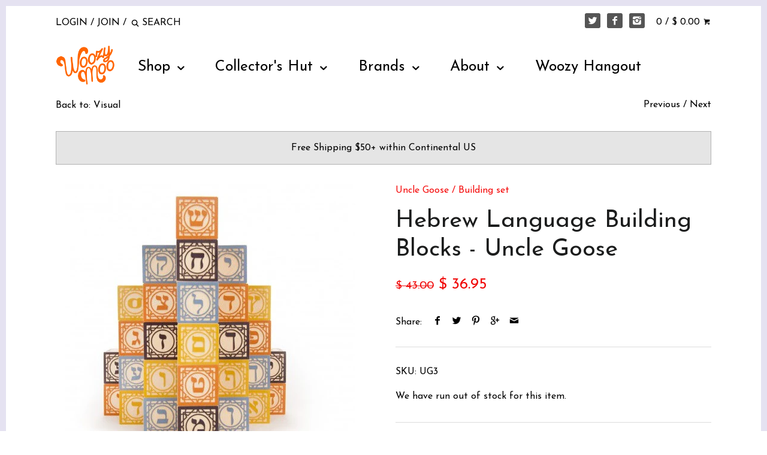

--- FILE ---
content_type: text/html; charset=utf-8
request_url: https://www.woozymoo.com/collections/visual/products/hebrew-language-building-blocks
body_size: 22289
content:
<!doctype html>
<!--[if IE 8]><html class="no-js ie8" lang="en"> <![endif]-->
<!--[if IE 9]><html class="no-js ie9" lang="en"> <![endif]-->
<!--[if (gt IE 10)|!(IE)]><!--> <html class="no-js" lang="en"> <!--<![endif]-->  
<head>
  <!-- Google Tag Manager -->
<script>(function(w,d,s,l,i){w[l]=w[l]||[];w[l].push({'gtm.start':
new Date().getTime(),event:'gtm.js'});var f=d.getElementsByTagName(s)[0],
j=d.createElement(s),dl=l!='dataLayer'?'&l='+l:'';j.async=true;j.src=
'https://www.googletagmanager.com/gtm.js?id='+i+dl;f.parentNode.insertBefore(j,f);
})(window,document,'script','dataLayer','GTM-5K4LTS6');</script>
<!-- End Google Tag Manager -->
  
  <meta name="google-site-verification" content="muEaW5UMQE9u8emo2Y0A5OnPfHnSRX6YtpQWpyQmQk8" />
  <!-- Canopy v1.0.3 -->
  <meta charset="utf-8" />
  <!--[if IE]><meta http-equiv='X-UA-Compatible' content='IE=edge,chrome=1' /><![endif]-->
  

  <title>
  Uncle Goose Hebrew Building Blocks - Great Baby Toy &ndash; Woozy Moo
  </title>

  
  <meta name="description" content="Shalom! Have your little moo-ster master Hebrew like a pro! High-quality heirloom blocks contain letters &amp; words/numbers in Hebrew! Order Yours Today!" />
  

  <meta name="viewport" content="width=device-width, user-scalable=no" />
  <link rel="shortcut icon" href="//www.woozymoo.com/cdn/shop/t/137/assets/favicon.png?v=36297437096244133851542867978" type="image/png" />
  <link rel="canonical" href="https://www.woozymoo.com/products/hebrew-language-building-blocks" />

  


  <meta property="og:type" content="product" />
  <meta property="og:title" content="Hebrew Language Building Blocks - Uncle Goose" />
  
  <meta property="og:image" content="http://www.woozymoo.com/cdn/shop/products/HEB28.1-960x500_grande.jpg?v=1504331727" />
  <meta property="og:image:secure_url" content="https://www.woozymoo.com/cdn/shop/products/HEB28.1-960x500_grande.jpg?v=1504331727" />
  
  <meta property="og:image" content="http://www.woozymoo.com/cdn/shop/products/HEB28Pkg-960x500_grande.jpg?v=1504331730" />
  <meta property="og:image:secure_url" content="https://www.woozymoo.com/cdn/shop/products/HEB28Pkg-960x500_grande.jpg?v=1504331730" />
  
  <meta property="og:price:amount" content="36.95" />
  <meta property="og:price:currency" content="USD" />



<meta property="og:description" content="Shalom! Have your little moo-ster master Hebrew like a pro! High-quality heirloom blocks contain letters &amp; words/numbers in Hebrew! Order Yours Today!" />

<meta property="og:url" content="https://www.woozymoo.com/products/hebrew-language-building-blocks" />
<meta property="og:site_name" content="Woozy Moo" />

  


  
  
    <meta name="twitter:site" content="@woozy_moo">
  
  <meta name="twitter:card" content="summary">
  
    <meta name="twitter:title" content="Hebrew Language Building Blocks - Uncle Goose">
    <meta name="twitter:description" content="
שלום (Shalom)! It&#39;s never too early to be the pro at Hebrew!
These ultra cute high-quality heirloom blocks contain Hebrew letters, numerals, and animal pictures
Sustainably handmade from Michigan-grown basswood in the USA
Printed with non-toxic, lead-free, child-safe ink
Set of 27 - 1.75 inch basswood cubes
Age 2+
">
    <meta name="twitter:image" content="https://www.woozymoo.com/cdn/shop/products/HEB28.1-960x500_medium.jpg?v=1504331727">
    <meta name="twitter:image:width" content="240">
    <meta name="twitter:image:height" content="240">
  

  
  
  
  
  
  
    <link href="//fonts.googleapis.com/css?family=Josefin+Sans:400,700|Josefin+Sans:400,700|Josefin+Sans:400,700|Roboto" rel="stylesheet" type="text/css">
  

  <link href="//www.woozymoo.com/cdn/shop/t/137/assets/styles.scss.css?v=24098569825927774701674756056" rel="stylesheet" type="text/css" media="all" />
  
  <!--[if lt IE 9]>
  <script src="//html5shiv.googlecode.com/svn/trunk/html5.js" type="text/javascript"></script>
  <script src="//www.woozymoo.com/cdn/shop/t/137/assets/selectivizr-min.js?v=53916545486504562791542867983" type="text/javascript"></script>
  <link href="//www.woozymoo.com/cdn/shop/t/137/assets/ie8.css?v=13773228852404679391674756056" rel="stylesheet" type="text/css" media="all" />
  <![endif]-->
  
  <script src="//ajax.googleapis.com/ajax/libs/jquery/1.9.1/jquery.min.js" type="text/javascript"></script>

  <script src="//www.woozymoo.com/cdn/shopifycloud/storefront/assets/themes_support/option_selection-b017cd28.js" type="text/javascript"></script>
  <script src="//www.woozymoo.com/cdn/shopifycloud/storefront/assets/themes_support/api.jquery-7ab1a3a4.js" type="text/javascript"></script>

  
  
  
  <script>window.performance && window.performance.mark && window.performance.mark('shopify.content_for_header.start');</script><meta name="google-site-verification" content="muEaW5UMQE9u8emo2Y0A5OnPfHnSRX6YtpQWpyQmQk8">
<meta id="shopify-digital-wallet" name="shopify-digital-wallet" content="/7324767/digital_wallets/dialog">
<link rel="alternate" type="application/json+oembed" href="https://www.woozymoo.com/products/hebrew-language-building-blocks.oembed">
<script async="async" src="/checkouts/internal/preloads.js?locale=en-US"></script>
<script id="shopify-features" type="application/json">{"accessToken":"3e85bd4dfb16d0fdde7fba4777321ad6","betas":["rich-media-storefront-analytics"],"domain":"www.woozymoo.com","predictiveSearch":true,"shopId":7324767,"locale":"en"}</script>
<script>var Shopify = Shopify || {};
Shopify.shop = "doto.myshopify.com";
Shopify.locale = "en";
Shopify.currency = {"active":"USD","rate":"1.0"};
Shopify.country = "US";
Shopify.theme = {"name":"Black Cyber Weekend 2018","id":45723353166,"schema_name":null,"schema_version":null,"theme_store_id":null,"role":"main"};
Shopify.theme.handle = "null";
Shopify.theme.style = {"id":null,"handle":null};
Shopify.cdnHost = "www.woozymoo.com/cdn";
Shopify.routes = Shopify.routes || {};
Shopify.routes.root = "/";</script>
<script type="module">!function(o){(o.Shopify=o.Shopify||{}).modules=!0}(window);</script>
<script>!function(o){function n(){var o=[];function n(){o.push(Array.prototype.slice.apply(arguments))}return n.q=o,n}var t=o.Shopify=o.Shopify||{};t.loadFeatures=n(),t.autoloadFeatures=n()}(window);</script>
<script id="shop-js-analytics" type="application/json">{"pageType":"product"}</script>
<script defer="defer" async type="module" src="//www.woozymoo.com/cdn/shopifycloud/shop-js/modules/v2/client.init-shop-cart-sync_BT-GjEfc.en.esm.js"></script>
<script defer="defer" async type="module" src="//www.woozymoo.com/cdn/shopifycloud/shop-js/modules/v2/chunk.common_D58fp_Oc.esm.js"></script>
<script defer="defer" async type="module" src="//www.woozymoo.com/cdn/shopifycloud/shop-js/modules/v2/chunk.modal_xMitdFEc.esm.js"></script>
<script type="module">
  await import("//www.woozymoo.com/cdn/shopifycloud/shop-js/modules/v2/client.init-shop-cart-sync_BT-GjEfc.en.esm.js");
await import("//www.woozymoo.com/cdn/shopifycloud/shop-js/modules/v2/chunk.common_D58fp_Oc.esm.js");
await import("//www.woozymoo.com/cdn/shopifycloud/shop-js/modules/v2/chunk.modal_xMitdFEc.esm.js");

  window.Shopify.SignInWithShop?.initShopCartSync?.({"fedCMEnabled":true,"windoidEnabled":true});

</script>
<script id="__st">var __st={"a":7324767,"offset":-18000,"reqid":"09042a2f-5d93-46ee-9c29-60d95143588e-1769150413","pageurl":"www.woozymoo.com\/collections\/visual\/products\/hebrew-language-building-blocks","u":"369556f5542e","p":"product","rtyp":"product","rid":1996532417};</script>
<script>window.ShopifyPaypalV4VisibilityTracking = true;</script>
<script id="captcha-bootstrap">!function(){'use strict';const t='contact',e='account',n='new_comment',o=[[t,t],['blogs',n],['comments',n],[t,'customer']],c=[[e,'customer_login'],[e,'guest_login'],[e,'recover_customer_password'],[e,'create_customer']],r=t=>t.map((([t,e])=>`form[action*='/${t}']:not([data-nocaptcha='true']) input[name='form_type'][value='${e}']`)).join(','),a=t=>()=>t?[...document.querySelectorAll(t)].map((t=>t.form)):[];function s(){const t=[...o],e=r(t);return a(e)}const i='password',u='form_key',d=['recaptcha-v3-token','g-recaptcha-response','h-captcha-response',i],f=()=>{try{return window.sessionStorage}catch{return}},m='__shopify_v',_=t=>t.elements[u];function p(t,e,n=!1){try{const o=window.sessionStorage,c=JSON.parse(o.getItem(e)),{data:r}=function(t){const{data:e,action:n}=t;return t[m]||n?{data:e,action:n}:{data:t,action:n}}(c);for(const[e,n]of Object.entries(r))t.elements[e]&&(t.elements[e].value=n);n&&o.removeItem(e)}catch(o){console.error('form repopulation failed',{error:o})}}const l='form_type',E='cptcha';function T(t){t.dataset[E]=!0}const w=window,h=w.document,L='Shopify',v='ce_forms',y='captcha';let A=!1;((t,e)=>{const n=(g='f06e6c50-85a8-45c8-87d0-21a2b65856fe',I='https://cdn.shopify.com/shopifycloud/storefront-forms-hcaptcha/ce_storefront_forms_captcha_hcaptcha.v1.5.2.iife.js',D={infoText:'Protected by hCaptcha',privacyText:'Privacy',termsText:'Terms'},(t,e,n)=>{const o=w[L][v],c=o.bindForm;if(c)return c(t,g,e,D).then(n);var r;o.q.push([[t,g,e,D],n]),r=I,A||(h.body.append(Object.assign(h.createElement('script'),{id:'captcha-provider',async:!0,src:r})),A=!0)});var g,I,D;w[L]=w[L]||{},w[L][v]=w[L][v]||{},w[L][v].q=[],w[L][y]=w[L][y]||{},w[L][y].protect=function(t,e){n(t,void 0,e),T(t)},Object.freeze(w[L][y]),function(t,e,n,w,h,L){const[v,y,A,g]=function(t,e,n){const i=e?o:[],u=t?c:[],d=[...i,...u],f=r(d),m=r(i),_=r(d.filter((([t,e])=>n.includes(e))));return[a(f),a(m),a(_),s()]}(w,h,L),I=t=>{const e=t.target;return e instanceof HTMLFormElement?e:e&&e.form},D=t=>v().includes(t);t.addEventListener('submit',(t=>{const e=I(t);if(!e)return;const n=D(e)&&!e.dataset.hcaptchaBound&&!e.dataset.recaptchaBound,o=_(e),c=g().includes(e)&&(!o||!o.value);(n||c)&&t.preventDefault(),c&&!n&&(function(t){try{if(!f())return;!function(t){const e=f();if(!e)return;const n=_(t);if(!n)return;const o=n.value;o&&e.removeItem(o)}(t);const e=Array.from(Array(32),(()=>Math.random().toString(36)[2])).join('');!function(t,e){_(t)||t.append(Object.assign(document.createElement('input'),{type:'hidden',name:u})),t.elements[u].value=e}(t,e),function(t,e){const n=f();if(!n)return;const o=[...t.querySelectorAll(`input[type='${i}']`)].map((({name:t})=>t)),c=[...d,...o],r={};for(const[a,s]of new FormData(t).entries())c.includes(a)||(r[a]=s);n.setItem(e,JSON.stringify({[m]:1,action:t.action,data:r}))}(t,e)}catch(e){console.error('failed to persist form',e)}}(e),e.submit())}));const S=(t,e)=>{t&&!t.dataset[E]&&(n(t,e.some((e=>e===t))),T(t))};for(const o of['focusin','change'])t.addEventListener(o,(t=>{const e=I(t);D(e)&&S(e,y())}));const B=e.get('form_key'),M=e.get(l),P=B&&M;t.addEventListener('DOMContentLoaded',(()=>{const t=y();if(P)for(const e of t)e.elements[l].value===M&&p(e,B);[...new Set([...A(),...v().filter((t=>'true'===t.dataset.shopifyCaptcha))])].forEach((e=>S(e,t)))}))}(h,new URLSearchParams(w.location.search),n,t,e,['guest_login'])})(!0,!0)}();</script>
<script integrity="sha256-4kQ18oKyAcykRKYeNunJcIwy7WH5gtpwJnB7kiuLZ1E=" data-source-attribution="shopify.loadfeatures" defer="defer" src="//www.woozymoo.com/cdn/shopifycloud/storefront/assets/storefront/load_feature-a0a9edcb.js" crossorigin="anonymous"></script>
<script data-source-attribution="shopify.dynamic_checkout.dynamic.init">var Shopify=Shopify||{};Shopify.PaymentButton=Shopify.PaymentButton||{isStorefrontPortableWallets:!0,init:function(){window.Shopify.PaymentButton.init=function(){};var t=document.createElement("script");t.src="https://www.woozymoo.com/cdn/shopifycloud/portable-wallets/latest/portable-wallets.en.js",t.type="module",document.head.appendChild(t)}};
</script>
<script data-source-attribution="shopify.dynamic_checkout.buyer_consent">
  function portableWalletsHideBuyerConsent(e){var t=document.getElementById("shopify-buyer-consent"),n=document.getElementById("shopify-subscription-policy-button");t&&n&&(t.classList.add("hidden"),t.setAttribute("aria-hidden","true"),n.removeEventListener("click",e))}function portableWalletsShowBuyerConsent(e){var t=document.getElementById("shopify-buyer-consent"),n=document.getElementById("shopify-subscription-policy-button");t&&n&&(t.classList.remove("hidden"),t.removeAttribute("aria-hidden"),n.addEventListener("click",e))}window.Shopify?.PaymentButton&&(window.Shopify.PaymentButton.hideBuyerConsent=portableWalletsHideBuyerConsent,window.Shopify.PaymentButton.showBuyerConsent=portableWalletsShowBuyerConsent);
</script>
<script data-source-attribution="shopify.dynamic_checkout.cart.bootstrap">document.addEventListener("DOMContentLoaded",(function(){function t(){return document.querySelector("shopify-accelerated-checkout-cart, shopify-accelerated-checkout")}if(t())Shopify.PaymentButton.init();else{new MutationObserver((function(e,n){t()&&(Shopify.PaymentButton.init(),n.disconnect())})).observe(document.body,{childList:!0,subtree:!0})}}));
</script>

<script>window.performance && window.performance.mark && window.performance.mark('shopify.content_for_header.end');</script>
  
  <script>
    document.documentElement.className = document.documentElement.className.replace('no-js', '');
    products = {};
    Shopify.money_format = "$ {{amount}}";
  </script>


<script id="sca_fg_cart_ShowGiftAsProductTemplate" type="text/template">
  
  <div class="item not-sca-qv" id="sca-freegift-{{productID}}">
    <a class="close_box" style="display: none;position: absolute;top:5px;right: 10px;font-size: 22px;font-weight: bold;cursor: pointer;text-decoration:none;color: #aaa;">×</a>
    <img class="lazyOwl" data-src="{{productImageURL}}">
    <div class="sca-product-shop">
      <div class="f-fix"><span class="sca-product-title" style="color:#000;{{showfgTitle}}">{{productTitle}}</span>
        <form action="/cart/add" method="post" enctype="multipart/form-data">
          <div id="product-variants-{{productID}}">
            <div class="sca-price" id="price-field-{{productID}}">
              <span class="sca-old-price">{{variant_compare_at_price}}</span>
              <span class="sca-special-price">{{variant_price}}</span>
            </div>
            <div id="stay-content-sca-freegift-{{productID}}" class="sca-fg-cart-item">
              <a class="close_box" style="display: none;position: absolute;top:5px;right: 10px;font-size: 22px;font-weight: bold;cursor: pointer;text-decoration:none;color: #aaa;">×</a>
              <select id="product-select-{{productID}}" name="id" style="display: none">
                {{optionVariantData}}
              </select>
            </div>
          </div>
          <button type='button' id="sca-btn-select-{{productID}}" class="sca-button" onclick="onclickSelect_{{productID}}();"><span>{{SelectButton}}</span></button>
          <button type='button' id="sca-btn-{{productID}}" class="sca-button" style="display: none"><span>{{AddToCartButton}}</span></button>
        </form>
      </div>
    </div>
  </div>
  
</script>
<script id = "sca_fg_cart_ShowGiftAsProductScriptTemplate" type="text/template">
  
  var selectCallback_{{productID}}=function(a,b){if(a?(a.available?($("#sca-btn-{{productID}}").removeClass("disabled").removeAttr("disabled").html("<span>{{AddToCartButton}}</span>").fadeTo(200,1),$("#sca-btn-{{productID}}").unbind("click"),$("#sca-btn-{{productID}}").click($.proxy(function(){SECOMAPP.addGiftToCart(a.id,1)},a))):$("#sca-btn-{{productID}}").html("<span>{{UnavailableButton}}</span>").addClass("disabled").attr("disabled","disabled").fadeTo(200,.5),a.compare_at_price>a.price?$("#price-field-{{productID}}").html("<span class='sca-old-price'>"+SECOMAPP.formatMoney(a.compare_at_price,"")+"</span>&nbsp;<s class='sca-special-price'>"+Shopify.formatMoney(a.price,"")+"</s>"):$("#price-field-{{productID}}").html("<span class='product-price'>"+SECOMAPP.formatMoney(a.price,"")+"</span>")):$("#sca-btn-{{productID}}").html("<span>{{UnavailableButton}}</span>").addClass("disabled").attr("disabled","disabled").fadeTo(200,.5),a&&a.featured_image){var c=$("#sca-freegift-{{productID}} img"),d=a.featured_image,e=c[0];Shopify.Image.switchImage(d,e,function(a,b,c){$(c).parents("a").attr("href",a),$(c).attr("src",a)})}},onclickSelect_{{productID}}=function(){$.getJSON("/products/{{productHandle}}.js",function(a){var b=[];$.each(a.options,function(a,c){b[a]=c.name}),a.options=b;for(var c={{variantsGiftList}},d={{mainVariantsList}},e=a.variants.length-1;e>-1;e--)c.indexOf(a.variants[e].id)<0&&d.indexOf(a.variants[e].id)<0&&a.variants.splice(e,1);for(var f=d.length-1;f>-1;f--){for(var g=c[f],h=d[f],i=0,j=0,e=a.variants.length-1;e>-1;e--)a.variants[e].id==g?i=e:a.variants[e].id==h&&(j=e);a.variants[i].option1=a.variants[j].option1,a.variants[i].options[0].name=a.variants[j].options[0].name,a.variants[i].options[1]&&(a.variants[i].options[1].name=a.variants[j].options[1].name,a.variants[i].option2=a.variants[j].option2),a.variants[i].options[2]&&(a.variants[i].options[2].name=a.variants[j].options[2].name,a.variants[i].option3=a.variants[j].option3),a.variants[i].title=a.variants[j].title,a.variants.splice(j,1)}$("#sca-btn-select-{{productID}}").hide(),$("#product-select-{{productID}}").show(),$("#sca-btn-{{productID}}").show(),$("#stay-content-sca-freegift-{{productID}} .close_box").show(),$("#stay-content-sca-freegift-{{productID}} .close_box").click(function(){$("#stay-content-sca-freegift-{{productID}}").hide(),$("#sca-btn-{{productID}}").hide(),$("#sca-btn-select-{{productID}}").show()}),new Shopify.OptionSelectors("product-select-{{productID}}",{product:a,onVariantSelected:selectCallback_{{productID}},enableHistoryState:!0}),1==a.variants.length&&-1!==a.variants[0].title.indexOf("Default")?jQuery("#sca-freegift-{{productID}} .selector-wrapper").hide():($("#stay-content-sca-freegift-{{productID}}").show(),$("#stay-content-sca-freegift-{{productID}}").focus()),onclickSelect_{{productID}}=function(){$("#stay-content-sca-freegift-{{productID}}").show(),$("#sca-btn-{{productID}}").show(),$("#sca-btn-select-{{productID}}").hide()}})};
  
</script>

<script id="sca_fg_cart_ShowGiftAsVariantTemplate" type="text/template">
  
  <div class="item not-sca-qv" id="sca-freegift-{{variantID}}">
    <img class="lazyOwl" data-src="{{variantImageURL}}">
    <div class="sca-product-shop">
      <div class="f-fix">
        <span class="sca-product-title" style="color:#000;">{{variantTitle}}</span>
        <div class="sca-price">
          <span class="sca-old-price">{{variant_compare_at_price}}</span>
          <span class="sca-special-price">{{variant_price}}</span>
        </div>
        <button type="button" id="sca-btn{{variantID}}" class="sca-button" onclick="SECOMAPP.addGiftToCart({{variantID}},1);">
          <span>{{AddToCartButton}}</span>
        </button>
      </div>
    </div>
  </div>
  
</script>

<script id="sca_fg_cart_GiftSliderPopupTemplate" type="text/template">
  
  <div id='freegift_popup' class='mfp-hide'>
    <div id='freegift_cart_container' class='sca-fg-cart-container' style='display: none;'>
      <div id='freegift_message' class='owl-carousel'>
      </div>
    </div>
    <div id='sca-fg-slider-cart' style='display: none;'>
      <div class='sca-fg-cart-title'>
        <strong>{{PopupTitle}}</strong>
      </div>
      <div id='sca_freegift_list' class='owl-carousel'>
      </div>
    </div>
  </div>
  
</script>

<script id="sca_fg_prod_GiftList" type="text/template">
  
  <a id ="{{giftShowID}}" class="product-image freegif-product-image freegift-info-{{giftShowID}}"
     title="{{giftTitle}}" href="/products/{{productsHandle}}">
    <img class="not-sca-qv" src="{{giftImgUrl}}" alt="{{giftTitle}}" />
  </a>
  
</script>

<script id="sca_fg_prod_Gift_PopupDetail" type="text/template">
  
  <div class="sca-fg-item fg-info-{{giftShowID}}" style="display:none;z-index:2147483647;">
    <div class="sca-fg-item-options">
      <div class="sca-fg-item-option-title">
        <em>{{freegiftRuleName}}</em>
      </div>
      <div class="sca-fg-item-option-ct">
        <!--        <div class="sca-fg-image-item">
                        <img src="{{giftImgUrl}}" /> -->
        <div class="sca-fg-item-name">
          <a href="#">{{giftTitle}}</a>
        </div>
        <!--        </div> -->
      </div>
    </div>
  </div>
  
</script>

<script id="sca_fg_ajax_GiftListPopup" type="text/template">
  
  <div id="freegift_popup" class="mfp-hide">
    <div id="freegift_cart_container" class="sca-fg-cart-container" style="display: none;">
      <div id="freegift_message" class="owl-carousel"></div>
    </div>
    <div id="sca-fg-slider-cart" style="display: none;">
      <div class="sca-fg-cart-title">
        <strong>{{popupTitle}}</strong>
      </div>
      <div id="sca_freegift_list" class="owl-carousel"></div>
    </div>
  </div>
  
</script>



<link href="//www.woozymoo.com/cdn/shop/t/137/assets/sca.freegift.css?v=138142222001310733181542867982" rel="stylesheet" type="text/css" media="all" />
<script src="//www.woozymoo.com/cdn/shopifycloud/storefront/assets/themes_support/option_selection-b017cd28.js" type="text/javascript"></script>
<script type="text/javascript">(function(){ var a={"34779877255":true};"undefined"==typeof SECOMAPP&&(SECOMAPP={}),SECOMAPP.gifts_list_avai=a;})();</script>
<script src="//www.woozymoo.com/cdn/shop/t/137/assets/sca.freegifts.api.js?v=33750170948130936011542867982" type="text/javascript"></script>
<script type="text/javascript">
  !function(){"undefined"==typeof SECOMAPP&&(SECOMAPP={}),SECOMAPP.setCookie=function(a,b,c,d,e){var f=new Date;f.setTime(f.getTime()+24*c*60*60*1e3+60*d*1e3);var g="expires="+f.toUTCString();document.cookie=a+"="+b+";"+g+(e?";path="+e:";path=/")},SECOMAPP.getCookie=function(a){for(var b=a+"=",c=document.cookie.split(";"),d=0;d<c.length;d++){for(var e=c[d];" "==e.charAt(0);)e=e.substring(1);if(0==e.indexOf(b))return e.substring(b.length,e.length)}return""},SECOMAPP.getQueryString=function(){for(var a={},b=window.location.search.substring(1),c=b.split("&"),d=0;d<c.length;d++){var e=c[d].split("=");if("undefined"==typeof a[e[0]])a[e[0]]=decodeURIComponent(e[1]);else if("string"==typeof a[e[0]]){var f=[a[e[0]],decodeURIComponent(e[1])];a[e[0]]=f}else a[e[0]].push(decodeURIComponent(e[1]))}return a},SECOMAPP.fg_codes=[],""!==SECOMAPP.getCookie("sca_fg_codes")&&(SECOMAPP.fg_codes=JSON.parse(SECOMAPP.getCookie("sca_fg_codes")));var a=SECOMAPP.getQueryString();a.freegifts_code&&-1===SECOMAPP.fg_codes.indexOf(a.freegifts_code)&&(SECOMAPP.fg_codes.push(a.freegifts_code),SECOMAPP.setCookie("sca_fg_codes",JSON.stringify(SECOMAPP.fg_codes)))}();
</script>
<link href="https://monorail-edge.shopifysvc.com" rel="dns-prefetch">
<script>(function(){if ("sendBeacon" in navigator && "performance" in window) {try {var session_token_from_headers = performance.getEntriesByType('navigation')[0].serverTiming.find(x => x.name == '_s').description;} catch {var session_token_from_headers = undefined;}var session_cookie_matches = document.cookie.match(/_shopify_s=([^;]*)/);var session_token_from_cookie = session_cookie_matches && session_cookie_matches.length === 2 ? session_cookie_matches[1] : "";var session_token = session_token_from_headers || session_token_from_cookie || "";function handle_abandonment_event(e) {var entries = performance.getEntries().filter(function(entry) {return /monorail-edge.shopifysvc.com/.test(entry.name);});if (!window.abandonment_tracked && entries.length === 0) {window.abandonment_tracked = true;var currentMs = Date.now();var navigation_start = performance.timing.navigationStart;var payload = {shop_id: 7324767,url: window.location.href,navigation_start,duration: currentMs - navigation_start,session_token,page_type: "product"};window.navigator.sendBeacon("https://monorail-edge.shopifysvc.com/v1/produce", JSON.stringify({schema_id: "online_store_buyer_site_abandonment/1.1",payload: payload,metadata: {event_created_at_ms: currentMs,event_sent_at_ms: currentMs}}));}}window.addEventListener('pagehide', handle_abandonment_event);}}());</script>
<script id="web-pixels-manager-setup">(function e(e,d,r,n,o){if(void 0===o&&(o={}),!Boolean(null===(a=null===(i=window.Shopify)||void 0===i?void 0:i.analytics)||void 0===a?void 0:a.replayQueue)){var i,a;window.Shopify=window.Shopify||{};var t=window.Shopify;t.analytics=t.analytics||{};var s=t.analytics;s.replayQueue=[],s.publish=function(e,d,r){return s.replayQueue.push([e,d,r]),!0};try{self.performance.mark("wpm:start")}catch(e){}var l=function(){var e={modern:/Edge?\/(1{2}[4-9]|1[2-9]\d|[2-9]\d{2}|\d{4,})\.\d+(\.\d+|)|Firefox\/(1{2}[4-9]|1[2-9]\d|[2-9]\d{2}|\d{4,})\.\d+(\.\d+|)|Chrom(ium|e)\/(9{2}|\d{3,})\.\d+(\.\d+|)|(Maci|X1{2}).+ Version\/(15\.\d+|(1[6-9]|[2-9]\d|\d{3,})\.\d+)([,.]\d+|)( \(\w+\)|)( Mobile\/\w+|) Safari\/|Chrome.+OPR\/(9{2}|\d{3,})\.\d+\.\d+|(CPU[ +]OS|iPhone[ +]OS|CPU[ +]iPhone|CPU IPhone OS|CPU iPad OS)[ +]+(15[._]\d+|(1[6-9]|[2-9]\d|\d{3,})[._]\d+)([._]\d+|)|Android:?[ /-](13[3-9]|1[4-9]\d|[2-9]\d{2}|\d{4,})(\.\d+|)(\.\d+|)|Android.+Firefox\/(13[5-9]|1[4-9]\d|[2-9]\d{2}|\d{4,})\.\d+(\.\d+|)|Android.+Chrom(ium|e)\/(13[3-9]|1[4-9]\d|[2-9]\d{2}|\d{4,})\.\d+(\.\d+|)|SamsungBrowser\/([2-9]\d|\d{3,})\.\d+/,legacy:/Edge?\/(1[6-9]|[2-9]\d|\d{3,})\.\d+(\.\d+|)|Firefox\/(5[4-9]|[6-9]\d|\d{3,})\.\d+(\.\d+|)|Chrom(ium|e)\/(5[1-9]|[6-9]\d|\d{3,})\.\d+(\.\d+|)([\d.]+$|.*Safari\/(?![\d.]+ Edge\/[\d.]+$))|(Maci|X1{2}).+ Version\/(10\.\d+|(1[1-9]|[2-9]\d|\d{3,})\.\d+)([,.]\d+|)( \(\w+\)|)( Mobile\/\w+|) Safari\/|Chrome.+OPR\/(3[89]|[4-9]\d|\d{3,})\.\d+\.\d+|(CPU[ +]OS|iPhone[ +]OS|CPU[ +]iPhone|CPU IPhone OS|CPU iPad OS)[ +]+(10[._]\d+|(1[1-9]|[2-9]\d|\d{3,})[._]\d+)([._]\d+|)|Android:?[ /-](13[3-9]|1[4-9]\d|[2-9]\d{2}|\d{4,})(\.\d+|)(\.\d+|)|Mobile Safari.+OPR\/([89]\d|\d{3,})\.\d+\.\d+|Android.+Firefox\/(13[5-9]|1[4-9]\d|[2-9]\d{2}|\d{4,})\.\d+(\.\d+|)|Android.+Chrom(ium|e)\/(13[3-9]|1[4-9]\d|[2-9]\d{2}|\d{4,})\.\d+(\.\d+|)|Android.+(UC? ?Browser|UCWEB|U3)[ /]?(15\.([5-9]|\d{2,})|(1[6-9]|[2-9]\d|\d{3,})\.\d+)\.\d+|SamsungBrowser\/(5\.\d+|([6-9]|\d{2,})\.\d+)|Android.+MQ{2}Browser\/(14(\.(9|\d{2,})|)|(1[5-9]|[2-9]\d|\d{3,})(\.\d+|))(\.\d+|)|K[Aa][Ii]OS\/(3\.\d+|([4-9]|\d{2,})\.\d+)(\.\d+|)/},d=e.modern,r=e.legacy,n=navigator.userAgent;return n.match(d)?"modern":n.match(r)?"legacy":"unknown"}(),u="modern"===l?"modern":"legacy",c=(null!=n?n:{modern:"",legacy:""})[u],f=function(e){return[e.baseUrl,"/wpm","/b",e.hashVersion,"modern"===e.buildTarget?"m":"l",".js"].join("")}({baseUrl:d,hashVersion:r,buildTarget:u}),m=function(e){var d=e.version,r=e.bundleTarget,n=e.surface,o=e.pageUrl,i=e.monorailEndpoint;return{emit:function(e){var a=e.status,t=e.errorMsg,s=(new Date).getTime(),l=JSON.stringify({metadata:{event_sent_at_ms:s},events:[{schema_id:"web_pixels_manager_load/3.1",payload:{version:d,bundle_target:r,page_url:o,status:a,surface:n,error_msg:t},metadata:{event_created_at_ms:s}}]});if(!i)return console&&console.warn&&console.warn("[Web Pixels Manager] No Monorail endpoint provided, skipping logging."),!1;try{return self.navigator.sendBeacon.bind(self.navigator)(i,l)}catch(e){}var u=new XMLHttpRequest;try{return u.open("POST",i,!0),u.setRequestHeader("Content-Type","text/plain"),u.send(l),!0}catch(e){return console&&console.warn&&console.warn("[Web Pixels Manager] Got an unhandled error while logging to Monorail."),!1}}}}({version:r,bundleTarget:l,surface:e.surface,pageUrl:self.location.href,monorailEndpoint:e.monorailEndpoint});try{o.browserTarget=l,function(e){var d=e.src,r=e.async,n=void 0===r||r,o=e.onload,i=e.onerror,a=e.sri,t=e.scriptDataAttributes,s=void 0===t?{}:t,l=document.createElement("script"),u=document.querySelector("head"),c=document.querySelector("body");if(l.async=n,l.src=d,a&&(l.integrity=a,l.crossOrigin="anonymous"),s)for(var f in s)if(Object.prototype.hasOwnProperty.call(s,f))try{l.dataset[f]=s[f]}catch(e){}if(o&&l.addEventListener("load",o),i&&l.addEventListener("error",i),u)u.appendChild(l);else{if(!c)throw new Error("Did not find a head or body element to append the script");c.appendChild(l)}}({src:f,async:!0,onload:function(){if(!function(){var e,d;return Boolean(null===(d=null===(e=window.Shopify)||void 0===e?void 0:e.analytics)||void 0===d?void 0:d.initialized)}()){var d=window.webPixelsManager.init(e)||void 0;if(d){var r=window.Shopify.analytics;r.replayQueue.forEach((function(e){var r=e[0],n=e[1],o=e[2];d.publishCustomEvent(r,n,o)})),r.replayQueue=[],r.publish=d.publishCustomEvent,r.visitor=d.visitor,r.initialized=!0}}},onerror:function(){return m.emit({status:"failed",errorMsg:"".concat(f," has failed to load")})},sri:function(e){var d=/^sha384-[A-Za-z0-9+/=]+$/;return"string"==typeof e&&d.test(e)}(c)?c:"",scriptDataAttributes:o}),m.emit({status:"loading"})}catch(e){m.emit({status:"failed",errorMsg:(null==e?void 0:e.message)||"Unknown error"})}}})({shopId: 7324767,storefrontBaseUrl: "https://www.woozymoo.com",extensionsBaseUrl: "https://extensions.shopifycdn.com/cdn/shopifycloud/web-pixels-manager",monorailEndpoint: "https://monorail-edge.shopifysvc.com/unstable/produce_batch",surface: "storefront-renderer",enabledBetaFlags: ["2dca8a86"],webPixelsConfigList: [{"id":"431947854","configuration":"{\"config\":\"{\\\"pixel_id\\\":\\\"GT-5R82DSW\\\",\\\"target_country\\\":\\\"US\\\",\\\"gtag_events\\\":[{\\\"type\\\":\\\"purchase\\\",\\\"action_label\\\":\\\"MC-6B6X77PQ56\\\"},{\\\"type\\\":\\\"page_view\\\",\\\"action_label\\\":\\\"MC-6B6X77PQ56\\\"},{\\\"type\\\":\\\"view_item\\\",\\\"action_label\\\":\\\"MC-6B6X77PQ56\\\"}],\\\"enable_monitoring_mode\\\":false}\"}","eventPayloadVersion":"v1","runtimeContext":"OPEN","scriptVersion":"b2a88bafab3e21179ed38636efcd8a93","type":"APP","apiClientId":1780363,"privacyPurposes":[],"dataSharingAdjustments":{"protectedCustomerApprovalScopes":["read_customer_address","read_customer_email","read_customer_name","read_customer_personal_data","read_customer_phone"]}},{"id":"61505614","eventPayloadVersion":"v1","runtimeContext":"LAX","scriptVersion":"1","type":"CUSTOM","privacyPurposes":["MARKETING"],"name":"Meta pixel (migrated)"},{"id":"87195726","eventPayloadVersion":"v1","runtimeContext":"LAX","scriptVersion":"1","type":"CUSTOM","privacyPurposes":["ANALYTICS"],"name":"Google Analytics tag (migrated)"},{"id":"shopify-app-pixel","configuration":"{}","eventPayloadVersion":"v1","runtimeContext":"STRICT","scriptVersion":"0450","apiClientId":"shopify-pixel","type":"APP","privacyPurposes":["ANALYTICS","MARKETING"]},{"id":"shopify-custom-pixel","eventPayloadVersion":"v1","runtimeContext":"LAX","scriptVersion":"0450","apiClientId":"shopify-pixel","type":"CUSTOM","privacyPurposes":["ANALYTICS","MARKETING"]}],isMerchantRequest: false,initData: {"shop":{"name":"Woozy Moo","paymentSettings":{"currencyCode":"USD"},"myshopifyDomain":"doto.myshopify.com","countryCode":"US","storefrontUrl":"https:\/\/www.woozymoo.com"},"customer":null,"cart":null,"checkout":null,"productVariants":[{"price":{"amount":36.95,"currencyCode":"USD"},"product":{"title":"Hebrew Language Building Blocks - Uncle Goose","vendor":"Uncle Goose","id":"1996532417","untranslatedTitle":"Hebrew Language Building Blocks - Uncle Goose","url":"\/products\/hebrew-language-building-blocks","type":"Building set"},"id":"6316765121","image":{"src":"\/\/www.woozymoo.com\/cdn\/shop\/products\/HEB28.1-960x500.jpg?v=1504331727"},"sku":"UG3","title":"Default Title","untranslatedTitle":"Default Title"}],"purchasingCompany":null},},"https://www.woozymoo.com/cdn","fcfee988w5aeb613cpc8e4bc33m6693e112",{"modern":"","legacy":""},{"shopId":"7324767","storefrontBaseUrl":"https:\/\/www.woozymoo.com","extensionBaseUrl":"https:\/\/extensions.shopifycdn.com\/cdn\/shopifycloud\/web-pixels-manager","surface":"storefront-renderer","enabledBetaFlags":"[\"2dca8a86\"]","isMerchantRequest":"false","hashVersion":"fcfee988w5aeb613cpc8e4bc33m6693e112","publish":"custom","events":"[[\"page_viewed\",{}],[\"product_viewed\",{\"productVariant\":{\"price\":{\"amount\":36.95,\"currencyCode\":\"USD\"},\"product\":{\"title\":\"Hebrew Language Building Blocks - Uncle Goose\",\"vendor\":\"Uncle Goose\",\"id\":\"1996532417\",\"untranslatedTitle\":\"Hebrew Language Building Blocks - Uncle Goose\",\"url\":\"\/products\/hebrew-language-building-blocks\",\"type\":\"Building set\"},\"id\":\"6316765121\",\"image\":{\"src\":\"\/\/www.woozymoo.com\/cdn\/shop\/products\/HEB28.1-960x500.jpg?v=1504331727\"},\"sku\":\"UG3\",\"title\":\"Default Title\",\"untranslatedTitle\":\"Default Title\"}}]]"});</script><script>
  window.ShopifyAnalytics = window.ShopifyAnalytics || {};
  window.ShopifyAnalytics.meta = window.ShopifyAnalytics.meta || {};
  window.ShopifyAnalytics.meta.currency = 'USD';
  var meta = {"product":{"id":1996532417,"gid":"gid:\/\/shopify\/Product\/1996532417","vendor":"Uncle Goose","type":"Building set","handle":"hebrew-language-building-blocks","variants":[{"id":6316765121,"price":3695,"name":"Hebrew Language Building Blocks - Uncle Goose","public_title":null,"sku":"UG3"}],"remote":false},"page":{"pageType":"product","resourceType":"product","resourceId":1996532417,"requestId":"09042a2f-5d93-46ee-9c29-60d95143588e-1769150413"}};
  for (var attr in meta) {
    window.ShopifyAnalytics.meta[attr] = meta[attr];
  }
</script>
<script class="analytics">
  (function () {
    var customDocumentWrite = function(content) {
      var jquery = null;

      if (window.jQuery) {
        jquery = window.jQuery;
      } else if (window.Checkout && window.Checkout.$) {
        jquery = window.Checkout.$;
      }

      if (jquery) {
        jquery('body').append(content);
      }
    };

    var hasLoggedConversion = function(token) {
      if (token) {
        return document.cookie.indexOf('loggedConversion=' + token) !== -1;
      }
      return false;
    }

    var setCookieIfConversion = function(token) {
      if (token) {
        var twoMonthsFromNow = new Date(Date.now());
        twoMonthsFromNow.setMonth(twoMonthsFromNow.getMonth() + 2);

        document.cookie = 'loggedConversion=' + token + '; expires=' + twoMonthsFromNow;
      }
    }

    var trekkie = window.ShopifyAnalytics.lib = window.trekkie = window.trekkie || [];
    if (trekkie.integrations) {
      return;
    }
    trekkie.methods = [
      'identify',
      'page',
      'ready',
      'track',
      'trackForm',
      'trackLink'
    ];
    trekkie.factory = function(method) {
      return function() {
        var args = Array.prototype.slice.call(arguments);
        args.unshift(method);
        trekkie.push(args);
        return trekkie;
      };
    };
    for (var i = 0; i < trekkie.methods.length; i++) {
      var key = trekkie.methods[i];
      trekkie[key] = trekkie.factory(key);
    }
    trekkie.load = function(config) {
      trekkie.config = config || {};
      trekkie.config.initialDocumentCookie = document.cookie;
      var first = document.getElementsByTagName('script')[0];
      var script = document.createElement('script');
      script.type = 'text/javascript';
      script.onerror = function(e) {
        var scriptFallback = document.createElement('script');
        scriptFallback.type = 'text/javascript';
        scriptFallback.onerror = function(error) {
                var Monorail = {
      produce: function produce(monorailDomain, schemaId, payload) {
        var currentMs = new Date().getTime();
        var event = {
          schema_id: schemaId,
          payload: payload,
          metadata: {
            event_created_at_ms: currentMs,
            event_sent_at_ms: currentMs
          }
        };
        return Monorail.sendRequest("https://" + monorailDomain + "/v1/produce", JSON.stringify(event));
      },
      sendRequest: function sendRequest(endpointUrl, payload) {
        // Try the sendBeacon API
        if (window && window.navigator && typeof window.navigator.sendBeacon === 'function' && typeof window.Blob === 'function' && !Monorail.isIos12()) {
          var blobData = new window.Blob([payload], {
            type: 'text/plain'
          });

          if (window.navigator.sendBeacon(endpointUrl, blobData)) {
            return true;
          } // sendBeacon was not successful

        } // XHR beacon

        var xhr = new XMLHttpRequest();

        try {
          xhr.open('POST', endpointUrl);
          xhr.setRequestHeader('Content-Type', 'text/plain');
          xhr.send(payload);
        } catch (e) {
          console.log(e);
        }

        return false;
      },
      isIos12: function isIos12() {
        return window.navigator.userAgent.lastIndexOf('iPhone; CPU iPhone OS 12_') !== -1 || window.navigator.userAgent.lastIndexOf('iPad; CPU OS 12_') !== -1;
      }
    };
    Monorail.produce('monorail-edge.shopifysvc.com',
      'trekkie_storefront_load_errors/1.1',
      {shop_id: 7324767,
      theme_id: 45723353166,
      app_name: "storefront",
      context_url: window.location.href,
      source_url: "//www.woozymoo.com/cdn/s/trekkie.storefront.8d95595f799fbf7e1d32231b9a28fd43b70c67d3.min.js"});

        };
        scriptFallback.async = true;
        scriptFallback.src = '//www.woozymoo.com/cdn/s/trekkie.storefront.8d95595f799fbf7e1d32231b9a28fd43b70c67d3.min.js';
        first.parentNode.insertBefore(scriptFallback, first);
      };
      script.async = true;
      script.src = '//www.woozymoo.com/cdn/s/trekkie.storefront.8d95595f799fbf7e1d32231b9a28fd43b70c67d3.min.js';
      first.parentNode.insertBefore(script, first);
    };
    trekkie.load(
      {"Trekkie":{"appName":"storefront","development":false,"defaultAttributes":{"shopId":7324767,"isMerchantRequest":null,"themeId":45723353166,"themeCityHash":"8493059941315312759","contentLanguage":"en","currency":"USD","eventMetadataId":"b5282f33-972b-4b43-9844-55e75be1b7e9"},"isServerSideCookieWritingEnabled":true,"monorailRegion":"shop_domain","enabledBetaFlags":["65f19447"]},"Session Attribution":{},"S2S":{"facebookCapiEnabled":false,"source":"trekkie-storefront-renderer","apiClientId":580111}}
    );

    var loaded = false;
    trekkie.ready(function() {
      if (loaded) return;
      loaded = true;

      window.ShopifyAnalytics.lib = window.trekkie;

      var originalDocumentWrite = document.write;
      document.write = customDocumentWrite;
      try { window.ShopifyAnalytics.merchantGoogleAnalytics.call(this); } catch(error) {};
      document.write = originalDocumentWrite;

      window.ShopifyAnalytics.lib.page(null,{"pageType":"product","resourceType":"product","resourceId":1996532417,"requestId":"09042a2f-5d93-46ee-9c29-60d95143588e-1769150413","shopifyEmitted":true});

      var match = window.location.pathname.match(/checkouts\/(.+)\/(thank_you|post_purchase)/)
      var token = match? match[1]: undefined;
      if (!hasLoggedConversion(token)) {
        setCookieIfConversion(token);
        window.ShopifyAnalytics.lib.track("Viewed Product",{"currency":"USD","variantId":6316765121,"productId":1996532417,"productGid":"gid:\/\/shopify\/Product\/1996532417","name":"Hebrew Language Building Blocks - Uncle Goose","price":"36.95","sku":"UG3","brand":"Uncle Goose","variant":null,"category":"Building set","nonInteraction":true,"remote":false},undefined,undefined,{"shopifyEmitted":true});
      window.ShopifyAnalytics.lib.track("monorail:\/\/trekkie_storefront_viewed_product\/1.1",{"currency":"USD","variantId":6316765121,"productId":1996532417,"productGid":"gid:\/\/shopify\/Product\/1996532417","name":"Hebrew Language Building Blocks - Uncle Goose","price":"36.95","sku":"UG3","brand":"Uncle Goose","variant":null,"category":"Building set","nonInteraction":true,"remote":false,"referer":"https:\/\/www.woozymoo.com\/collections\/visual\/products\/hebrew-language-building-blocks"});
      }
    });


        var eventsListenerScript = document.createElement('script');
        eventsListenerScript.async = true;
        eventsListenerScript.src = "//www.woozymoo.com/cdn/shopifycloud/storefront/assets/shop_events_listener-3da45d37.js";
        document.getElementsByTagName('head')[0].appendChild(eventsListenerScript);

})();</script>
  <script>
  if (!window.ga || (window.ga && typeof window.ga !== 'function')) {
    window.ga = function ga() {
      (window.ga.q = window.ga.q || []).push(arguments);
      if (window.Shopify && window.Shopify.analytics && typeof window.Shopify.analytics.publish === 'function') {
        window.Shopify.analytics.publish("ga_stub_called", {}, {sendTo: "google_osp_migration"});
      }
      console.error("Shopify's Google Analytics stub called with:", Array.from(arguments), "\nSee https://help.shopify.com/manual/promoting-marketing/pixels/pixel-migration#google for more information.");
    };
    if (window.Shopify && window.Shopify.analytics && typeof window.Shopify.analytics.publish === 'function') {
      window.Shopify.analytics.publish("ga_stub_initialized", {}, {sendTo: "google_osp_migration"});
    }
  }
</script>
<script
  defer
  src="https://www.woozymoo.com/cdn/shopifycloud/perf-kit/shopify-perf-kit-3.0.4.min.js"
  data-application="storefront-renderer"
  data-shop-id="7324767"
  data-render-region="gcp-us-central1"
  data-page-type="product"
  data-theme-instance-id="45723353166"
  data-theme-name=""
  data-theme-version=""
  data-monorail-region="shop_domain"
  data-resource-timing-sampling-rate="10"
  data-shs="true"
  data-shs-beacon="true"
  data-shs-export-with-fetch="true"
  data-shs-logs-sample-rate="1"
  data-shs-beacon-endpoint="https://www.woozymoo.com/api/collect"
></script>
</head>

<body class="template-product">
  <!-- Google Tag Manager (noscript) -->
<noscript><iframe src="https://www.googletagmanager.com/ns.html?id=GTM-5K4LTS6"
height="0" width="0" style="display:none;visibility:hidden"></iframe></noscript>
<!-- End Google Tag Manager (noscript) -->
  
  <h1 class="out-of-view">Star Wars, Marvel Legends, Pop Funko, Bandai, Figuarts, Nendoroids, Figma, Takara, NECA, Mezco, Transformers, Pokemon Cards, DC Collectibles, DC Icons, DC Designers, Gender Neutral Toys, Action Figures, Dragon Ball Z, Uncle Goose</h1>
  <div id="page-wrap">
    <div id="page-wrap-inner">
      <div id="page-wrap-content">
        <div class="container">
          <div class="page-header">
            <div id="toolbar" class="toolbar cf">
              <span class="mobile-toolbar">
                <a class="toggle-mob-nav" href="#"><i class="icon-nav"></i></a>
                
                <a class="compact-logo" href="https://www.woozymoo.com"><img src="//www.woozymoo.com/cdn/shop/t/137/assets/compact_logo.png?v=183607443060262744821542867977" alt="" /></a>
                
              </span>

              
              <span class="toolbar-links">
                
                
                <a href="/account/login" id="customer_login_link">Login</a>
                
                <span class="divider">/</span> <a href="/account/register" id="customer_register_link">Join</a>
                
                
                <span class="divider">/</span>
                
                
                <form class="search-form" action="/search" method="get">
                  
                  <button class="icon-mag"></button>
                  <input type="text" name="q" placeholder="Search"/>
                </form>
                
              </span>
              
              <span class="toolbar-cart">
                <span class="no-btn">
                  <a class="current-cart toggle-cart-summary" href="/cart">
                    0 / $ 0.00 <i class="icon-cart"></i>
                  </a>
                </span>
              </span>
                         
              
              <span class="toolbar-social">
                
<ul class="social-links plain">
  
  <li><a title="Twitter" class="icon-twitter" target="_blank" href="https://twitter.com/woozy_moo"><span>Twitter</span></a></li>
  
  
  <li><a title="Facebook" class="icon-facebook" target="_blank" href="https://www.facebook.com/woozymootoys"><span>Facebook</span></a></li>
  
  
  
  
  
  
  <li><a title="Instagram" class="icon-instagram" target="_blank" href="https://www.instagram.com/woozy_moo/"><span>Instagram</span></a></li>
  
  
  
  
</ul>

              </span>
              
  
                          </div>
            <!-- Christmas Deadline Banner -->
            
            <div class="logo-nav">
              

              

              
              <nav class="main-nav cf desktop align-left" role="navigation">
  <ul>
    <li class="logo-item logo-item-left">
              <div class="logo align-center">
                <a href="https://www.woozymoo.com" title=""><img src="//www.woozymoo.com/cdn/shop/t/137/assets/logo.png?v=176217413777032454461542867981" alt="" /></a>
              </div>
              </li>
    
    
      
      
      
     	
    	
      
    
      <li class="nav-item first dropdown drop-uber">
        
        <a class="nav-item-link" href="#">
          Shop
        </a>
        
        
        
		  
          <div class="sub-nav has-img">
            <div class="rep-img"></div>

            
              
              <ul class="sub-nav-list">
  
  <li class="sub-nav-item"><span class="sub-nav-item-title">Theme</span></li>
  
  
  

  
  




  <li class="sub-nav-item has-dropdown">
    <a class="sub-nav-item-link" href="/pages/anime-manga">
      Anime/Manga
    </a>

    
    <ul class="sub-sub-nav-list">
      
      <li class="sub-nav-item"><a class="sub-nav-item-link" href="/collections/dragon-ball-z" data-img="//www.woozymoo.com/cdn/shop/products/Master_Roshi_Dragon_Ball_SHFiguarts_Bandai_Tamashii_Nations_Woozy_Moo_1_large.jpg?v=1516398893">Dragon Ball</a></li>
      
      <li class="sub-nav-item"><a class="sub-nav-item-link" href="/collections/naruto" data-img="//www.woozymoo.com/cdn/shop/products/Naruto_Uzumaki_Sage_Mode_Advanced_Ver_Naruto_Shippuden_S.H.Figuarts_Bandai_Tamashii_Nations_Woozy_Moo_1_large.jpg?v=1507926077">Naruto</a></li>
      
      <li class="sub-nav-item"><a class="sub-nav-item-link" href="/collections/sailor-moon" data-img="//www.woozymoo.com/cdn/shop/products/Pluto_Sailor_Moon_Crystal_FiguartsZERO_Bandai_Tamashii_Nations_4549660191995_Woozy_Moo_large.jpg?v=1504339080">Sailor Moon</a></li>
      
      <li class="sub-nav-item"><a class="sub-nav-item-link" href="/collections/touken-ranbu" data-img="//www.woozymoo.com/cdn/shop/products/Hizamaru_Touken_Ranbu_ONLINE_1-8_scale_figure_Orange_Rouge_GSC_Woozy_Moo_1_large.jpg?v=1513243410">Touken Ranbu</a></li>
      
      <li class="sub-nav-item"><a class="sub-nav-item-link" href="/collections/figma" data-img="//www.woozymoo.com/cdn/shop/products/Widowmaker_Overwatch_figma_387_GSC_MF_Woozy_Moo_1_large.jpg?v=1519928144">Figma</a></li>
      
      <li class="sub-nav-item"><a class="sub-nav-item-link" href="/collections/figuarts" data-img="//www.woozymoo.com/cdn/shop/products/Ben_Kenobi_A_New_Hope_Star_Wars_SHFiguarts_Bandai_Tamashii_Nations_Woozy_Moo_4_large.jpg?v=1517572639">Figuarts</a></li>
      
      <li class="sub-nav-item"><a class="sub-nav-item-link" href="/collections/monsterarts" data-img="//www.woozymoo.com/cdn/shop/products/Mechagodzilla_1974_GvMG_SHMonsterArts_Bandai_Tamashii_Nations_4549660151678_Woozy_Moo_4_large.jpg?v=1504336645">MonsterArts</a></li>
      
      <li class="sub-nav-item"><a class="sub-nav-item-link" href="/collections/nendoroid" data-img="//www.woozymoo.com/cdn/shop/products/Victor_Nikiforov_Coach_Yuri_on_Ice_Nendoroid_865_ORANGE_ROUGE_GSC_Woozy_Moo_1_large.jpg?v=1513654959">Nendoroid</a></li>
      
      <li class="sub-nav-item"><a class="sub-nav-item-link" href="/collections/play-arts-kai" data-img="//www.woozymoo.com/cdn/shop/products/Cid_Highwind_Cait_Sith_FF7AC_Play_Arts_Kai_Square_Woozy_Moo_large.jpg?v=1512627606">Play Arts</a></li>
      
      <li class="sub-nav-item"><a class="sub-nav-item-link" href="/collections/anime-other" data-img="//www.woozymoo.com/cdn/shop/products/STL083562_large.jpg?v=1526873978">Other Japanese</a></li>
      
    </ul>
    
  </li>

  

  
  




  <li class="sub-nav-item">
    <a class="sub-nav-item-link" href="/collections/diy-action-figures" data-img="//www.woozymoo.com/cdn/shop/products/Body-kun_Takarai_Rihito_Edition_DX_SET_Pale_orange_Color_Ver_SHFiguarts_Bandai_Tamashii_Nations_12138_4549660161394_Woozy_Moo_1_large.jpg?v=1504331227">
      DIY Action Figures
    </a>

    
  </li>

  

  
  




  <li class="sub-nav-item">
    <a class="sub-nav-item-link" href="/collections/early-learning" data-img="//www.woozymoo.com/cdn/shop/collections/Counting_Stacker_1_large.jpg?v=1429754797">
      Early Learning
    </a>

    
  </li>

  

  
  




  <li class="sub-nav-item">
    <a class="sub-nav-item-link" href="/collections/girl-power" data-img="//www.woozymoo.com/cdn/shop/collections/Energy_2048x2048_78f89966-1173-442d-80b5-fc6f096b5b3b_large.jpg?v=1429754752">
      Female Characters
    </a>

    
  </li>

  

  
  




  <li class="sub-nav-item">
    <a class="sub-nav-item-link" href="/pages/funko">
      Funko POP!
    </a>

    
  </li>

  

  
  




  <li class="sub-nav-item">
    <a class="sub-nav-item-link" href="/collections/language" data-img="//www.woozymoo.com/cdn/shop/products/ARA28_HERO2_b9a51f95-860b-4647-8014-3ca7d74525ab_large.jpg?v=1504329689">
      World Languages
    </a>

    
  </li>

  

  
  




  <li class="sub-nav-item">
    <a class="sub-nav-item-link" href="/pages/pre-order">
      Pre-Orders
    </a>

    
  </li>

  
</ul>
            
            
              
              <ul class="sub-nav-list">
  
  <li class="sub-nav-item"><span class="sub-nav-item-title">Character</span></li>
  
  
  

  
  




  <li class="sub-nav-item">
    <a class="sub-nav-item-link" href="/collections/batman" data-img="//www.woozymoo.com/cdn/shop/products/STL099323_large.jpg?v=1532619357">
      Batman
    </a>

    
  </li>

  

  
  




  <li class="sub-nav-item">
    <a class="sub-nav-item-link" href="/collections/deadpool" data-img="//www.woozymoo.com/cdn/shop/products/Deadpool_X-Men_Marvel_Gallery_PVC_Figure_Statue_Diamond_Select_Toys_SDCC_2017_large.jpg?v=1504330758">
      Deadpool
    </a>

    
  </li>

  

  
  




  <li class="sub-nav-item">
    <a class="sub-nav-item-link" href="/collections/disney" data-img="//www.woozymoo.com/cdn/shop/products/Ariel_Little_Mermaid_Nendoroid_836_Good_Smile_Company_Woozy_Moo_1_large.jpg?v=1509428165">
      Disney
    </a>

    
  </li>

  

  
  




  <li class="sub-nav-item">
    <a class="sub-nav-item-link" href="/collections/dragon-ball-z" data-img="//www.woozymoo.com/cdn/shop/products/Master_Roshi_Dragon_Ball_SHFiguarts_Bandai_Tamashii_Nations_Woozy_Moo_1_large.jpg?v=1516398893">
      Dragon Ball
    </a>

    
  </li>

  

  
  




  <li class="sub-nav-item">
    <a class="sub-nav-item-link" href="/collections/godzilla" data-img="//www.woozymoo.com/cdn/shop/products/Mechagodzilla_1974_GvMG_SHMonsterArts_Bandai_Tamashii_Nations_4549660151678_Woozy_Moo_4_large.jpg?v=1504336645">
      Godzilla
    </a>

    
  </li>

  

  
  




  <li class="sub-nav-item">
    <a class="sub-nav-item-link" href="/collections/marvel" data-img="//www.woozymoo.com/cdn/shop/products/marvel_legends_classic_1_large.jpg?v=1509681413">
      Marvel
    </a>

    
  </li>

  

  
  




  <li class="sub-nav-item">
    <a class="sub-nav-item-link" href="/collections/pokemon" data-img="//www.woozymoo.com/cdn/shop/products/Ash_Pikachu_Pokemon_Nendoroid_800_Good_Smile_Company_6516_Woozy_Moo_1_large.jpg?v=1504329719">
      Pokemon
    </a>

    
  </li>

  

  
  




  <li class="sub-nav-item">
    <a class="sub-nav-item-link" href="/collections/sailor-moon" data-img="//www.woozymoo.com/cdn/shop/products/Pluto_Sailor_Moon_Crystal_FiguartsZERO_Bandai_Tamashii_Nations_4549660191995_Woozy_Moo_large.jpg?v=1504339080">
      Sailor Moon
    </a>

    
  </li>

  

  
  




  <li class="sub-nav-item has-dropdown">
    <a class="sub-nav-item-link" href="/collections/star-wars" data-img="//www.woozymoo.com/cdn/shop/products/Ben_Kenobi_A_New_Hope_Star_Wars_SHFiguarts_Bandai_Tamashii_Nations_Woozy_Moo_4_large.jpg?v=1517572639">
      Star Wars
    </a>

    
    <ul class="sub-sub-nav-list">
      
      <li class="sub-nav-item"><a class="sub-nav-item-link" href="/collections/star-wars-the-last-jedi" data-img="//www.woozymoo.com/cdn/shop/products/Elite_Praetorian_Guard_2pk_Star_Wars_The_Last_Jedi_ArtFX_1-10_Scale_Statue_Kotobukiya_Woozy_Moo_large.jpg?v=1516321870">Star Wars - The Last Jedi</a></li>
      
      <li class="sub-nav-item"><a class="sub-nav-item-link" href="/collections/star-wars-black-series" data-img="//www.woozymoo.com/cdn/shop/products/Star_Wars_The_Black_Series_6in_Action_Figures_Wave_26_Case_of_8_Hasbro_Woozy_Moo_large.jpg?v=1514870987">Star Wars Black Series</a></li>
      
      <li class="sub-nav-item"><a class="sub-nav-item-link" href="/collections/star-wars-pop-funko" data-img="//www.woozymoo.com/cdn/shop/products/Pop_Deluxe_Star_Wars_236_Chewbacca_with_AT-ST_Vinyl_Figure_Funko_Woozy_Moo_large.jpg?v=1515001778">Star Wars: Pop! Funko</a></li>
      
      <li class="sub-nav-item"><a class="sub-nav-item-link" href="/collections/star-wars-s-h-figuarts" data-img="//www.woozymoo.com/cdn/shop/products/Ben_Kenobi_A_New_Hope_Star_Wars_SHFiguarts_Bandai_Tamashii_Nations_Woozy_Moo_4_large.jpg?v=1517572639">Star Wars: S.H. Figuarts</a></li>
      
      <li class="sub-nav-item"><a class="sub-nav-item-link" href="/collections/star-wars" data-img="//www.woozymoo.com/cdn/shop/products/Ben_Kenobi_A_New_Hope_Star_Wars_SHFiguarts_Bandai_Tamashii_Nations_Woozy_Moo_4_large.jpg?v=1517572639">Star Wars: Complete Collection</a></li>
      
    </ul>
    
  </li>

  
</ul>
            
            
              
              <ul class="sub-nav-list">
  
  <li class="sub-nav-item"><span class="sub-nav-item-title">Price</span></li>
  
  
  

  
  




  <li class="sub-nav-item">
    <a class="sub-nav-item-link" href="/collections/under-20" data-img="//www.woozymoo.com/cdn/shop/products/robin_pop_large.jpg?v=1504338881">
      Under $20
    </a>

    
  </li>

  

  
  




  <li class="sub-nav-item">
    <a class="sub-nav-item-link" href="/collections/under-30" data-img="//www.woozymoo.com/cdn/shop/products/Ghost_Rider_Glow_Marvel_Pop_Rides_Funko_889698248594_Woozy_Moo_large.jpg?v=1504331992">
      Under $30
    </a>

    
  </li>

  

  
  




  <li class="sub-nav-item">
    <a class="sub-nav-item-link" href="/collections/under-40" data-img="//www.woozymoo.com/cdn/shop/products/Ghost_Rider_Glow_Marvel_Pop_Rides_Funko_889698248594_Woozy_Moo_large.jpg?v=1504331992">
      Under $40
    </a>

    
  </li>

  

  
  




  <li class="sub-nav-item">
    <a class="sub-nav-item-link" href="/collections/under-50" data-img="//www.woozymoo.com/cdn/shop/products/Ghost_Rider_Glow_Marvel_Pop_Rides_Funko_889698248594_Woozy_Moo_large.jpg?v=1504331992">
      Under $50
    </a>

    
  </li>

  

  
  




  <li class="sub-nav-item">
    <a class="sub-nav-item-link" href="/collections/under-100" data-img="//www.woozymoo.com/cdn/shop/products/Ghost_Rider_Glow_Marvel_Pop_Rides_Funko_889698248594_Woozy_Moo_large.jpg?v=1504331992">
      Under $100
    </a>

    
  </li>

  
</ul>
            
            
              
              <ul class="sub-nav-list">
  
  <li class="sub-nav-item"><span class="sub-nav-item-title">Type</span></li>
  
  
  

  
  




  <li class="sub-nav-item">
    <a class="sub-nav-item-link" href="/collections/action-figures" data-img="//www.woozymoo.com/cdn/shop/products/STL099323_large.jpg?v=1532619357">
      Action Figures
    </a>

    
  </li>

  

  
  




  <li class="sub-nav-item">
    <a class="sub-nav-item-link" href="/collections/building-set" data-img="//www.woozymoo.com/cdn/shop/products/Uncle_Goose_Building_Blocks_Language_Thai_794813302306_Woozy_Moo_1_large.jpg?v=1504340722">
      Building Sets
    </a>

    
  </li>

  

  
  




  <li class="sub-nav-item">
    <a class="sub-nav-item-link" href="/collections/dolls-1" data-img="//www.woozymoo.com/cdn/shop/products/Wonder_Woman_2017_DCEU_Tonner_Doll_Woozy_Moo_1_large.jpg?v=1506536016">
      Dolls
    </a>

    
  </li>

  

  
  




  <li class="sub-nav-item">
    <a class="sub-nav-item-link" href="/collections/statue" data-img="//www.woozymoo.com/cdn/shop/products/STL083562_large.jpg?v=1526873978">
      Figurines, Statues, & Busts
    </a>

    
  </li>

  

  
  




  <li class="sub-nav-item">
    <a class="sub-nav-item-link" href="/collections/replica" data-img="//www.woozymoo.com/cdn/shop/products/Portal_Gun_Rick_and_Morty_Light-Up_Prop_Replica_with_Sound_Funko_889698229586_large.jpg?v=1504338476">
      Props/Replica
    </a>

    
  </li>

  

  
  




  <li class="sub-nav-item">
    <a class="sub-nav-item-link" href="/collections/wood" data-img="//www.woozymoo.com/cdn/shop/products/ARA28_HERO2_b9a51f95-860b-4647-8014-3ca7d74525ab_large.jpg?v=1504329689">
      Wood
    </a>

    
  </li>

  
</ul>
            
          </div>
        
        
        
        
      </li>
    
    
      
      
      
        



        
      
    
      <li class="nav-item dropdown drop-norm">
        
        <a class="nav-item-link" href="#">
          Collector's Hut
        </a>
        
        
        
          
        
          
          


          

          <div class="sub-nav count-12">
            
            
            <ul class="sub-nav-list">
  
  

  
  




  <li class="sub-nav-item has-dropdown">
    <a class="sub-nav-item-link" href="/pages/anime-manga">
      Anime/Manga
    </a>

    
    <ul class="sub-sub-nav-list">
      
      <li class="sub-nav-item"><a class="sub-nav-item-link" href="/collections/dragon-ball-z" data-img="//www.woozymoo.com/cdn/shop/products/Master_Roshi_Dragon_Ball_SHFiguarts_Bandai_Tamashii_Nations_Woozy_Moo_1_large.jpg?v=1516398893">Dragon Ball</a></li>
      
      <li class="sub-nav-item"><a class="sub-nav-item-link" href="/collections/naruto" data-img="//www.woozymoo.com/cdn/shop/products/Naruto_Uzumaki_Sage_Mode_Advanced_Ver_Naruto_Shippuden_S.H.Figuarts_Bandai_Tamashii_Nations_Woozy_Moo_1_large.jpg?v=1507926077">Naruto</a></li>
      
      <li class="sub-nav-item"><a class="sub-nav-item-link" href="/collections/sailor-moon" data-img="//www.woozymoo.com/cdn/shop/products/Pluto_Sailor_Moon_Crystal_FiguartsZERO_Bandai_Tamashii_Nations_4549660191995_Woozy_Moo_large.jpg?v=1504339080">Sailor Moon</a></li>
      
      <li class="sub-nav-item"><a class="sub-nav-item-link" href="/collections/touken-ranbu" data-img="//www.woozymoo.com/cdn/shop/products/Hizamaru_Touken_Ranbu_ONLINE_1-8_scale_figure_Orange_Rouge_GSC_Woozy_Moo_1_large.jpg?v=1513243410">Touken Ranbu</a></li>
      
      <li class="sub-nav-item"><a class="sub-nav-item-link" href="/collections/figma" data-img="//www.woozymoo.com/cdn/shop/products/Widowmaker_Overwatch_figma_387_GSC_MF_Woozy_Moo_1_large.jpg?v=1519928144">Figma</a></li>
      
      <li class="sub-nav-item"><a class="sub-nav-item-link" href="/collections/figuarts" data-img="//www.woozymoo.com/cdn/shop/products/Ben_Kenobi_A_New_Hope_Star_Wars_SHFiguarts_Bandai_Tamashii_Nations_Woozy_Moo_4_large.jpg?v=1517572639">Figuarts</a></li>
      
      <li class="sub-nav-item"><a class="sub-nav-item-link" href="/collections/monsterarts" data-img="//www.woozymoo.com/cdn/shop/products/Mechagodzilla_1974_GvMG_SHMonsterArts_Bandai_Tamashii_Nations_4549660151678_Woozy_Moo_4_large.jpg?v=1504336645">MonsterArts</a></li>
      
      <li class="sub-nav-item"><a class="sub-nav-item-link" href="/collections/nendoroid" data-img="//www.woozymoo.com/cdn/shop/products/Victor_Nikiforov_Coach_Yuri_on_Ice_Nendoroid_865_ORANGE_ROUGE_GSC_Woozy_Moo_1_large.jpg?v=1513654959">Nendoroid</a></li>
      
      <li class="sub-nav-item"><a class="sub-nav-item-link" href="/collections/play-arts-kai" data-img="//www.woozymoo.com/cdn/shop/products/Cid_Highwind_Cait_Sith_FF7AC_Play_Arts_Kai_Square_Woozy_Moo_large.jpg?v=1512627606">Play Arts</a></li>
      
      <li class="sub-nav-item"><a class="sub-nav-item-link" href="/collections/anime-other" data-img="//www.woozymoo.com/cdn/shop/products/STL083562_large.jpg?v=1526873978">Other Japanese</a></li>
      
    </ul>
    
  </li>

  

  
  




  <li class="sub-nav-item has-dropdown">
    <a class="sub-nav-item-link" href="/collections/dc" data-img="//www.woozymoo.com/cdn/shop/products/STL099323_large.jpg?v=1532619357">
      DC Comics
    </a>

    
    <ul class="sub-sub-nav-list">
      
      <li class="sub-nav-item"><a class="sub-nav-item-link" href="/collections/batman" data-img="//www.woozymoo.com/cdn/shop/products/STL099323_large.jpg?v=1532619357">Batman</a></li>
      
      <li class="sub-nav-item"><a class="sub-nav-item-link" href="/collections/dc-designer-series" data-img="//www.woozymoo.com/cdn/shop/products/Flash_Jason_Fabok_Essentials_Action_Figure_DC_Collectibles_76194132060_Woozy_Moo_large.jpg?v=1504331832">DC Designers</a></li>
      
      <li class="sub-nav-item"><a class="sub-nav-item-link" href="/collections/dc-icon-series" data-img="//www.woozymoo.com/cdn/shopifycloud/storefront/assets/no-image-2048-a2addb12_large.gif">DC Icons</a></li>
      
      <li class="sub-nav-item"><a class="sub-nav-item-link" href="/collections/suicide-squad" data-img="//www.woozymoo.com/cdn/shop/products/Harley_Quinn_Suicide_Squad_DC_One-12_Collective_Mezco_696198764109_Woozy_Moo_1_large.jpg?v=1504331598">Suicide Squad</a></li>
      
      <li class="sub-nav-item"><a class="sub-nav-item-link" href="/collections/dc" data-img="//www.woozymoo.com/cdn/shop/products/STL099323_large.jpg?v=1532619357">DC Comics - All</a></li>
      
    </ul>
    
  </li>

  

  
  




  <li class="sub-nav-item">
    <a class="sub-nav-item-link" href="/collections/marvel" data-img="//www.woozymoo.com/cdn/shop/products/marvel_legends_classic_1_large.jpg?v=1509681413">
      Marvel
    </a>

    
  </li>

  

  
  




  <li class="sub-nav-item">
    <a class="sub-nav-item-link" href="/collections/neca" data-img="//www.woozymoo.com/cdn/shop/products/Series_2_Assortment_Ash_vs_Evil_Dead_7in_Scale_Action_Figures_NECA_634482419625_Woozy_Moo_1_large.jpg?v=1504329735">
      NECA
    </a>

    
  </li>

  

  
  




  <li class="sub-nav-item has-dropdown">
    <a class="sub-nav-item-link" href="/pages/funko">
      Funko
    </a>

    
    <ul class="sub-sub-nav-list">
      
      <li class="sub-nav-item"><a class="sub-nav-item-link" href="/collections/dc-comics-1" data-img="//www.woozymoo.com/cdn/shop/products/Pop_Heroes_DC_235_Kypto_the_Superdog_Vinyl_Figure_Funko_Woozy_Moo_large.jpg?v=1518025064">DC Comics</a></li>
      
      <li class="sub-nav-item"><a class="sub-nav-item-link" href="/collections/marvel-pop-funko" data-img="//www.woozymoo.com/cdn/shop/products/POP_Games_Marvel_Contest_of_Champions_301_Marvel_GamerVerse_Howard_the_Duck_6in_Super-Sized_Vinyl_Figure_Woozy_Moo_large.jpg?v=1511833014">Marvel</a></li>
      
      <li class="sub-nav-item"><a class="sub-nav-item-link" href="/collections/star-wars-pop-funko" data-img="//www.woozymoo.com/cdn/shop/products/Pop_Deluxe_Star_Wars_236_Chewbacca_with_AT-ST_Vinyl_Figure_Funko_Woozy_Moo_large.jpg?v=1515001778">Star Wars</a></li>
      
      <li class="sub-nav-item"><a class="sub-nav-item-link" href="/collections/disney-pop-funko" data-img="//www.woozymoo.com/cdn/shop/products/Rajah_Disney_Aladdin_Pop_Vinyl_Figure_355_Funko_Woozy_Moo_large.jpg?v=1507835205">Disney</a></li>
      
      <li class="sub-nav-item"><a class="sub-nav-item-link" href="/collections/anime-pop-funko" data-img="//www.woozymoo.com/cdn/shop/products/Zamasu_DBS_Pop_Animation_Vinyl_Figure_316_Funko_Woozy_Moo_large.jpg?v=1506621392">Anime</a></li>
      
      <li class="sub-nav-item"><a class="sub-nav-item-link" href="/collections/other-film-tv-pop-funko" data-img="//www.woozymoo.com/cdn/shop/products/Pop_Harry_Potter_54_Ron_Weasley_on_Broom_Vinyl_Figure_Funko_Woozy_Moo_large.jpg?v=1513121341">Other Film/TV</a></li>
      
      <li class="sub-nav-item"><a class="sub-nav-item-link" href="/collections/video-game-pop" data-img="//www.woozymoo.com/cdn/shop/products/POP_Games_Marvel_Contest_of_Champions_301_Marvel_GamerVerse_Howard_the_Duck_6in_Super-Sized_Vinyl_Figure_Woozy_Moo_large.jpg?v=1511833014">Video Game</a></li>
      
      <li class="sub-nav-item"><a class="sub-nav-item-link" href="/collections/dorbz" data-img="//www.woozymoo.com/cdn/shop/products/Superman_Kingdom_Come_SSE_DC_Super_Heroes_Dorbz_Vinyl_Collectible_407_Funko_Woozy_Moo_large.jpg?v=1509555760">Dorbz</a></li>
      
      <li class="sub-nav-item"><a class="sub-nav-item-link" href="/collections/pop-exclusives" data-img="//www.woozymoo.com/cdn/shop/products/Pop_Heroes_DC_235_Kypto_the_Superdog_Vinyl_Figure_Funko_Woozy_Moo_large.jpg?v=1518025064">Exclusives</a></li>
      
      <li class="sub-nav-item"><a class="sub-nav-item-link" href="/collections/funko-2" data-img="//www.woozymoo.com/cdn/shop/products/Pop_Heroes_DC_235_Kypto_the_Superdog_Vinyl_Figure_Funko_Woozy_Moo_large.jpg?v=1518025064">Funko - All</a></li>
      
    </ul>
    
  </li>

  

  
  




  <li class="sub-nav-item">
    <a class="sub-nav-item-link" href="/collections/one-12-collective" data-img="//www.woozymoo.com/cdn/shop/products/STL099323_large.jpg?v=1532619357">
      One:12 Collective
    </a>

    
  </li>

  

  
  




  <li class="sub-nav-item has-dropdown">
    <a class="sub-nav-item-link" href="/collections/star-wars" data-img="//www.woozymoo.com/cdn/shop/products/Ben_Kenobi_A_New_Hope_Star_Wars_SHFiguarts_Bandai_Tamashii_Nations_Woozy_Moo_4_large.jpg?v=1517572639">
      Star Wars
    </a>

    
    <ul class="sub-sub-nav-list">
      
      <li class="sub-nav-item"><a class="sub-nav-item-link" href="/collections/star-wars-the-last-jedi" data-img="//www.woozymoo.com/cdn/shop/products/Elite_Praetorian_Guard_2pk_Star_Wars_The_Last_Jedi_ArtFX_1-10_Scale_Statue_Kotobukiya_Woozy_Moo_large.jpg?v=1516321870">Star Wars - The Last Jedi</a></li>
      
      <li class="sub-nav-item"><a class="sub-nav-item-link" href="/collections/star-wars-black-series" data-img="//www.woozymoo.com/cdn/shop/products/Star_Wars_The_Black_Series_6in_Action_Figures_Wave_26_Case_of_8_Hasbro_Woozy_Moo_large.jpg?v=1514870987">Star Wars Black Series</a></li>
      
      <li class="sub-nav-item"><a class="sub-nav-item-link" href="/collections/star-wars-pop-funko" data-img="//www.woozymoo.com/cdn/shop/products/Pop_Deluxe_Star_Wars_236_Chewbacca_with_AT-ST_Vinyl_Figure_Funko_Woozy_Moo_large.jpg?v=1515001778">Star Wars: Pop! Funko</a></li>
      
      <li class="sub-nav-item"><a class="sub-nav-item-link" href="/collections/star-wars-s-h-figuarts" data-img="//www.woozymoo.com/cdn/shop/products/Ben_Kenobi_A_New_Hope_Star_Wars_SHFiguarts_Bandai_Tamashii_Nations_Woozy_Moo_4_large.jpg?v=1517572639">Star Wars: S.H. Figuarts</a></li>
      
      <li class="sub-nav-item"><a class="sub-nav-item-link" href="/collections/star-wars" data-img="//www.woozymoo.com/cdn/shop/products/Ben_Kenobi_A_New_Hope_Star_Wars_SHFiguarts_Bandai_Tamashii_Nations_Woozy_Moo_4_large.jpg?v=1517572639">Star Wars: Complete Collection</a></li>
      
    </ul>
    
  </li>

  

  
  




  <li class="sub-nav-item has-dropdown">
    <a class="sub-nav-item-link" href="/collections/transformers" data-img="//www.woozymoo.com/cdn/shopifycloud/storefront/assets/no-image-2048-a2addb12_large.gif">
      Transformers
    </a>

    
    <ul class="sub-sub-nav-list">
      
      <li class="sub-nav-item"><a class="sub-nav-item-link" href="/collections/takara-transformers" data-img="//www.woozymoo.com/cdn/shop/products/Overlord_Transformers_Legends_LG60_Takara_Woozy_Moo_1_large.jpg?v=1504338294">Takara</a></li>
      
    </ul>
    
  </li>

  

  
  




  <li class="sub-nav-item">
    <a class="sub-nav-item-link" href="/collections/film-television" data-img="//www.woozymoo.com/cdn/shop/products/STL090764-1_large.jpg?v=1525962461">
      Other - Film/Television
    </a>

    
  </li>

  

  
  




  <li class="sub-nav-item">
    <a class="sub-nav-item-link" href="/collections/video-game" data-img="//www.woozymoo.com/cdn/shop/products/Widowmaker_Overwatch_figma_387_GSC_MF_Woozy_Moo_1_large.jpg?v=1519928144">
      Other - Video Games
    </a>

    
  </li>

  

  
  




  <li class="sub-nav-item">
    <a class="sub-nav-item-link" href="/pages/pre-order">
      Pre-Orders
    </a>

    
  </li>

  

  
  




  <li class="sub-nav-item">
    <a class="sub-nav-item-link" href="http://www.woozymoo.com/pages/faqs#pre-orders">
      Pre-Order FAQs
    </a>

    
  </li>

  
</ul>
          </div>
        
      </li>
    
    
      
      
      
        



        
      
    
      <li class="nav-item dropdown drop-norm">
        
        <a class="nav-item-link" href="#">
          Brands
        </a>
        
        
        
          
        
          
          


          

          <div class="sub-nav count-20">
            
            
            <ul class="sub-nav-list">
  
  

  
  




  <li class="sub-nav-item">
    <a class="sub-nav-item-link" href="/collections/beast-kingdom" data-img="//www.woozymoo.com/cdn/shop/products/Spider-Man_Homecoming_EA-029_Statue_Beast_Kingdom_4713233709560_Woozy_Moo_1_large.jpg?v=1504340023">
      Beast Kingdom
    </a>

    
  </li>

  

  
  




  <li class="sub-nav-item">
    <a class="sub-nav-item-link" href="/collections/bandai" data-img="//www.woozymoo.com/cdn/shop/products/Ben_Kenobi_A_New_Hope_Star_Wars_SHFiguarts_Bandai_Tamashii_Nations_Woozy_Moo_4_large.jpg?v=1517572639">
      Bandai
    </a>

    
  </li>

  

  
  




  <li class="sub-nav-item">
    <a class="sub-nav-item-link" href="/collections/dc-collectibles" data-img="//www.woozymoo.com/cdn/shop/products/DC_Collectibles_Film_Justice_League_1-6_Scale_Statue_Aquaman_761941346045_large.jpg?v=1504330314">
      DC Collectibles
    </a>

    
  </li>

  

  
  




  <li class="sub-nav-item">
    <a class="sub-nav-item-link" href="/collections/diamond-select" data-img="//www.woozymoo.com/cdn/shop/products/Deadpool_X-Men_Marvel_Gallery_PVC_Figure_Statue_Diamond_Select_Toys_SDCC_2017_large.jpg?v=1504330758">
      Diamond Select
    </a>

    
  </li>

  

  
  




  <li class="sub-nav-item has-dropdown">
    <a class="sub-nav-item-link" href="/collections/funko-1" data-img="//www.woozymoo.com/cdn/shop/products/Pop_Heroes_DC_235_Kypto_the_Superdog_Vinyl_Figure_Funko_Woozy_Moo_large.jpg?v=1518025064">
      Funko
    </a>

    
    <ul class="sub-sub-nav-list">
      
      <li class="sub-nav-item"><a class="sub-nav-item-link" href="/collections/dc-comics-1" data-img="//www.woozymoo.com/cdn/shop/products/Pop_Heroes_DC_235_Kypto_the_Superdog_Vinyl_Figure_Funko_Woozy_Moo_large.jpg?v=1518025064">DC Comics</a></li>
      
      <li class="sub-nav-item"><a class="sub-nav-item-link" href="/collections/marvel-pop-funko" data-img="//www.woozymoo.com/cdn/shop/products/POP_Games_Marvel_Contest_of_Champions_301_Marvel_GamerVerse_Howard_the_Duck_6in_Super-Sized_Vinyl_Figure_Woozy_Moo_large.jpg?v=1511833014">Marvel</a></li>
      
      <li class="sub-nav-item"><a class="sub-nav-item-link" href="/collections/star-wars-pop-funko" data-img="//www.woozymoo.com/cdn/shop/products/Pop_Deluxe_Star_Wars_236_Chewbacca_with_AT-ST_Vinyl_Figure_Funko_Woozy_Moo_large.jpg?v=1515001778">Star Wars</a></li>
      
      <li class="sub-nav-item"><a class="sub-nav-item-link" href="/collections/disney-pop-funko" data-img="//www.woozymoo.com/cdn/shop/products/Rajah_Disney_Aladdin_Pop_Vinyl_Figure_355_Funko_Woozy_Moo_large.jpg?v=1507835205">Disney</a></li>
      
      <li class="sub-nav-item"><a class="sub-nav-item-link" href="/collections/anime-pop-funko" data-img="//www.woozymoo.com/cdn/shop/products/Zamasu_DBS_Pop_Animation_Vinyl_Figure_316_Funko_Woozy_Moo_large.jpg?v=1506621392">Anime</a></li>
      
      <li class="sub-nav-item"><a class="sub-nav-item-link" href="/collections/other-film-tv-pop-funko" data-img="//www.woozymoo.com/cdn/shop/products/Pop_Harry_Potter_54_Ron_Weasley_on_Broom_Vinyl_Figure_Funko_Woozy_Moo_large.jpg?v=1513121341">Other Film/TV</a></li>
      
      <li class="sub-nav-item"><a class="sub-nav-item-link" href="/collections/video-game-pop" data-img="//www.woozymoo.com/cdn/shop/products/POP_Games_Marvel_Contest_of_Champions_301_Marvel_GamerVerse_Howard_the_Duck_6in_Super-Sized_Vinyl_Figure_Woozy_Moo_large.jpg?v=1511833014">Video Game</a></li>
      
      <li class="sub-nav-item"><a class="sub-nav-item-link" href="/collections/dorbz" data-img="//www.woozymoo.com/cdn/shop/products/Superman_Kingdom_Come_SSE_DC_Super_Heroes_Dorbz_Vinyl_Collectible_407_Funko_Woozy_Moo_large.jpg?v=1509555760">Dorbz</a></li>
      
      <li class="sub-nav-item"><a class="sub-nav-item-link" href="/collections/pop-exclusives" data-img="//www.woozymoo.com/cdn/shop/products/Pop_Heroes_DC_235_Kypto_the_Superdog_Vinyl_Figure_Funko_Woozy_Moo_large.jpg?v=1518025064">Exclusives</a></li>
      
      <li class="sub-nav-item"><a class="sub-nav-item-link" href="/collections/funko-2" data-img="//www.woozymoo.com/cdn/shop/products/Pop_Heroes_DC_235_Kypto_the_Superdog_Vinyl_Figure_Funko_Woozy_Moo_large.jpg?v=1518025064">Funko - All</a></li>
      
    </ul>
    
  </li>

  

  
  




  <li class="sub-nav-item">
    <a class="sub-nav-item-link" href="/collections/gentle-giant" data-img="//www.woozymoo.com/cdn/shop/products/Rocket_Groot_GotG2_Marvel_Collectors_Gallery_Statue_Gentle_Giant_80778_Woozy_Moo_1_large.jpg?v=1504338886">
      Gentle Giant
    </a>

    
  </li>

  

  
  




  <li class="sub-nav-item">
    <a class="sub-nav-item-link" href="/collections/good-smile-company" data-img="//www.woozymoo.com/cdn/shop/products/Widowmaker_Overwatch_figma_387_GSC_MF_Woozy_Moo_1_large.jpg?v=1519928144">
      Good Smile Company
    </a>

    
  </li>

  

  
  




  <li class="sub-nav-item">
    <a class="sub-nav-item-link" href="/collections/hasbro" data-img="//www.woozymoo.com/cdn/shop/products/group-6_large.jpg?v=1529076233">
      Hasbro
    </a>

    
  </li>

  

  
  




  <li class="sub-nav-item">
    <a class="sub-nav-item-link" href="/collections/kaiyodo" data-img="//www.woozymoo.com/cdn/shop/products/Carnage_Marvel_Spider-Man_Revoltech_Amazing_Yamaguchi_008_Kaiyodo_Woozy_Moo_1_large.jpg?v=1513661817">
      Kaiyodo
    </a>

    
  </li>

  

  
  




  <li class="sub-nav-item">
    <a class="sub-nav-item-link" href="/collections/kotobukiya" data-img="//www.woozymoo.com/cdn/shop/products/STL083562_large.jpg?v=1526873978">
      Kotobukiya
    </a>

    
  </li>

  

  
  




  <li class="sub-nav-item">
    <a class="sub-nav-item-link" href="/collections/max-factory" data-img="//www.woozymoo.com/cdn/shop/products/Cu_Chulainn_Lancer_Fate_stay_night_Grand_Order_figma_375_Max_Factory_Woozy_Moo_1_large.jpg?v=1509426242">
      Max Factory
    </a>

    
  </li>

  

  
  




  <li class="sub-nav-item">
    <a class="sub-nav-item-link" href="/collections/mafex" data-img="//www.woozymoo.com/cdn/shop/products/RoboCop_1987_MAFEX_067_Medicom_Woozy_Moo_1_large.jpg?v=1512587618">
      Medicom
    </a>

    
  </li>

  

  
  




  <li class="sub-nav-item">
    <a class="sub-nav-item-link" href="/collections/megahouse" data-img="//www.woozymoo.com/cdn/shop/products/Yuri_Plisetsky_Pyocha_Yuri_on_Ice_GEM_SERIES_MegaHouse_Woozy_Moo_1_large.jpg?v=1518027745">
      Megahouse
    </a>

    
  </li>

  

  
  




  <li class="sub-nav-item">
    <a class="sub-nav-item-link" href="/collections/mezco" data-img="//www.woozymoo.com/cdn/shop/products/STL099323_large.jpg?v=1532619357">
      Mezco
    </a>

    
  </li>

  

  
  




  <li class="sub-nav-item">
    <a class="sub-nav-item-link" href="/collections/neca" data-img="//www.woozymoo.com/cdn/shop/products/Series_2_Assortment_Ash_vs_Evil_Dead_7in_Scale_Action_Figures_NECA_634482419625_Woozy_Moo_1_large.jpg?v=1504329735">
      NECA
    </a>

    
  </li>

  

  
  




  <li class="sub-nav-item">
    <a class="sub-nav-item-link" href="/collections/square-enix" data-img="//www.woozymoo.com/cdn/shop/products/Cid_Highwind_Cait_Sith_FF7AC_Play_Arts_Kai_Square_Woozy_Moo_large.jpg?v=1512627606">
      Square Enix
    </a>

    
  </li>

  

  
  




  <li class="sub-nav-item">
    <a class="sub-nav-item-link" href="/collections/storm-collectibles" data-img="//www.woozymoo.com/cdn/shop/products/Akuma_Gouki_Street_Fighter_V_1-12_Scale_Action_Figure_Storm_Collectibles_4897072870411_Woozy_Moo_1_large.jpg?v=1504329528">
      Storm Collectibles
    </a>

    
  </li>

  

  
  




  <li class="sub-nav-item">
    <a class="sub-nav-item-link" href="/collections/takara" data-img="//www.woozymoo.com/cdn/shop/products/Overlord_Transformers_Legends_LG60_Takara_Woozy_Moo_1_large.jpg?v=1504338294">
      Takara
    </a>

    
  </li>

  

  
  




  <li class="sub-nav-item">
    <a class="sub-nav-item-link" href="/collections/tonner-doll-company" data-img="//www.woozymoo.com/cdn/shop/products/Wonder_Woman_2017_DCEU_Tonner_Doll_Woozy_Moo_1_large.jpg?v=1506536016">
      Tonner Doll Company
    </a>

    
  </li>

  

  
  




  <li class="sub-nav-item">
    <a class="sub-nav-item-link" href="/collections/uncle-goose" data-img="//www.woozymoo.com/cdn/shop/products/ARA28_HERO2_b9a51f95-860b-4647-8014-3ca7d74525ab_large.jpg?v=1504329689">
      Uncle Goose
    </a>

    
  </li>

  
</ul>
          </div>
        
      </li>
    
    
      
      
      
        



        
      
    
      <li class="nav-item dropdown drop-norm">
        
        <a class="nav-item-link" href="#">
          About
        </a>
        
        
        
          
        
          
          


          

          <div class="sub-nav count-4">
            
            
            <ul class="sub-nav-list">
  
  

  
  




  <li class="sub-nav-item">
    <a class="sub-nav-item-link" href="/pages/our-story">
      Our Story
    </a>

    
  </li>

  

  
  




  <li class="sub-nav-item">
    <a class="sub-nav-item-link" href="/pages/press">
      Press
    </a>

    
  </li>

  

  
  




  <li class="sub-nav-item">
    <a class="sub-nav-item-link" href="/pages/helpcenter">
      Help Center
    </a>

    
  </li>

  

  
  




  <li class="sub-nav-item">
    <a class="sub-nav-item-link" href="/pages/careers-at-woozy-moo">
      Careers
    </a>

    
  </li>

  
</ul>
          </div>
        
      </li>
    
    
      
      
      
        



        
      
    
      <li class="nav-item last">
        
        <a class="nav-item-link" href="/blogs/hangout">
          Woozy Hangout
        </a>
        
        
      </li>
    
  </ul>
</nav>
              
            </div>
          </div>
        </div>
        <div id="content">
          







<div class="container" itemscope itemtype="http://schema.org/Product">
  <meta itemprop="url" content="https://www.woozymoo.com/products/hebrew-language-building-blocks" />
  <meta itemprop="image" content="//www.woozymoo.com/cdn/shop/products/HEB28.1-960x500_grande.jpg?v=1504331727" />
  
  <div itemprop="offers" itemscope itemtype="http://schema.org/Offer">
    <meta itemprop="price" content="36.95" />
    <meta itemprop="priceCurrency" content="USD" />
    
    <link itemprop="availability" href="http://schema.org/OutOfStock" />
      
  </div>
  

  <div class="inline-row">
    
    <div class="next-prev inline-item left links-row desktop">
      <a class="back-link" href="/collections/visual" title="Visual"><span>Back to:</span> <span>Visual</span></a>
    </div>
    
    <div class="inline-item right last desktop">
      
      <a href="/collections/visual/products/arabic-language-building-blocks">Previous</a>
       <span class="divider">/</span> 
      
      
      
      <a href="/collections/visual/products/koreanlanguage-building-blocks">Next</a>
      
    </div>
    
      
    
  </div>
  
  
  
  <div class="notification">Free Shipping $50+ within Continental US</div>
  

  
  <div class="row space-under">
    <!-- begin gallery -->
    <div class="product-gallery half column">
      <div class="main">
        <a class="main-img-link" href="//www.woozymoo.com/cdn/shop/products/HEB28.1-960x500.jpg?v=1504331727" title="Hebrew Language Building Blocks - Uncle Goose - Uncle Goose - Woozy Moo">
          <img class="main-img" src="//www.woozymoo.com/cdn/shop/products/HEB28.1-960x500_1024x1024.jpg?v=1504331727" alt="Hebrew Language Building Blocks - Uncle Goose - Uncle Goose - Woozy Moo" />
        </a>
      </div>
      
      
      <div class="thumbnails">
        
        <a class="thumbnail" title="Hebrew Language Building Blocks - Uncle Goose - Uncle Goose - Woozy Moo" href="//www.woozymoo.com/cdn/shop/products/HEB28.1-960x500.jpg?v=1504331727" data-src="//www.woozymoo.com/cdn/shop/products/HEB28.1-960x500_1024x1024.jpg?v=1504331727">
          <img src="//www.woozymoo.com/cdn/shop/products/HEB28.1-960x500_small.jpg?v=1504331727" alt="Hebrew Language Building Blocks - Uncle Goose - Uncle Goose - Woozy Moo" />
        </a>
        
        <a class="thumbnail" title="Hebrew Language Building Blocks - Uncle Goose - Uncle Goose - Woozy Moo" href="//www.woozymoo.com/cdn/shop/products/HEB28Pkg-960x500.jpg?v=1504331730" data-src="//www.woozymoo.com/cdn/shop/products/HEB28Pkg-960x500_1024x1024.jpg?v=1504331730">
          <img src="//www.woozymoo.com/cdn/shop/products/HEB28Pkg-960x500_small.jpg?v=1504331730" alt="Hebrew Language Building Blocks - Uncle Goose - Uncle Goose - Woozy Moo" />
        </a>
        
      </div>
      
    </div>
    <!-- end gallery -->
    
    <!-- begin product form and details -->
    <div class="half column product-details">
      <div class="border-bottom section padless-top cf product-title-row">
        
        <div class="brand-and-type feature-col">
          
          
          
          
          <span class="brand" itemprop="brand"><a href="/collections/uncle-goose" title="">Uncle Goose</a></span>
          
          
          
          /
          
          
          
          <span class="type"><a href="/collections/building-set" title="">Building set</a></span>
          
        </div>
        

        <h1 class="product-title" itemprop="name">Hebrew Language Building Blocks - Uncle Goose</h1>

      <div id="price" class="product-price on-sale">
          
          <del>$ 43.00</del>
          
          $ 36.95
        </div>
        
        
        <div class="sharing">
  
  <span class="label">Share:</span>
  
  
  

  
  <ul class="plain inline">

    <li class="facebook"><a title="Share on Facebook" target="_blank" href="https://www.facebook.com/sharer/sharer.php?u=https://www.woozymoo.com/products/hebrew-language-building-blocks"><i class="icon-facebook"></i></a></li>

    <li class="twitter"><a title="Share on Twitter" target="_blank" href="https://twitter.com/intent/tweet?text=Check%20out%20Hebrew%20Language%20Building%20Blocks%20-%20Uncle%20Goose: https://www.woozymoo.com/products/hebrew-language-building-blocks"><i class="icon-twitter"></i></a></li>

    
    <li class="pinterest"><a title="Pin the main product image" target="_blank" href="//pinterest.com/pin/create/button/?url=https://www.woozymoo.com/products/hebrew-language-building-blocks&amp;media=http://www.woozymoo.com/cdn/shop/products/HEB28.1-960x500.jpg?v=1504331727&amp;description=Hebrew%20Language%20Building%20Blocks%20-%20Uncle%20Goose"><i class="icon-pinterest"></i></a></li>
    

    <li class="google"><a title="Share on Google+" target="_blank" href="https://plus.google.com/share?url=https://www.woozymoo.com/products/hebrew-language-building-blocks"><i class="icon-googleplus"></i></a></li>

    <li class="email"><a title="Share using email" href="mailto:?subject=Check%20out%20Hebrew%20Language%20Building%20Blocks%20-%20Uncle%20Goose&amp;body=Check%20out%20Hebrew%20Language%20Building%20Blocks%20-%20Uncle%20Goose:%0D%0A%0D%0Ahttps://www.woozymoo.com/products/hebrew-language-building-blocks"><i class="icon-mail"></i></a></li>

  </ul>
</div>
      </div>
      
      <div class="section border-bottom">
        
        <div class="space-under sku-row">SKU: <span id="sku">UG3</span></div>
        

        
		  
            
            <div class="rte">
              We have run out of stock for this item.
            </div>
            
          
        

      </div>
      
      
      <div class="product-description rte" itemprop="description"><ul>
<li>שלום (Shalom)! It's never too early to be the pro at Hebrew!</li>
<li>These ultra cute high-quality heirloom blocks contain Hebrew letters, numerals, and animal pictures</li>
<li>Sustainably handmade from Michigan-grown basswood in the USA</li>
<li>Printed with non-toxic, lead-free, child-safe ink</li>
<li>Set of 27 - 1.75 inch basswood cubes</li>
<li>Age 2+</li>
</ul></div>
      <div id="shopify-product-reviews" data-id="1996532417"><style scoped>.spr-icon {
      color: ;
    }
    a.spr-icon:hover {
      color: #000000;
    }.spr-container {
    padding: 24px;
    border-color: #ececec;}
  .spr-review, .spr-form {
    border-color: #ececec;
  }
</style>

<div class="spr-container">
  <div class="spr-header">
    <h2 class="spr-header-title">Moo-ster Reviews</h2><div class="spr-summary">

        <span class="spr-starrating spr-summary-starrating">
          <i class="spr-icon spr-icon-star"></i><i class="spr-icon spr-icon-star"></i><i class="spr-icon spr-icon-star"></i><i class="spr-icon spr-icon-star"></i><i class="spr-icon spr-icon-star"></i>
        </span>
        <span class="spr-summary-caption"><span class='spr-summary-actions-togglereviews'>Based on 1 review</span>
        </span><span class="spr-summary-actions">
        <a href='#' class='spr-summary-actions-newreview' onclick='SPR.toggleForm(1996532417);return false'>Write a Review</a>
      </span>
    </div>
  </div>

  <div class="spr-content">
    <div class='spr-form' id='form_1996532417' style='display: none'></div>
    <div class='spr-reviews' id='reviews_1996532417' ></div>
  </div>

</div>
<script type="application/ld+json">
      {
        "@context": "http://schema.org/",
        "@type": "AggregateRating",
        "reviewCount": "1",
        "ratingValue": "5.0",
        "itemReviewed": {
          "@type" : "Product",
          "name" : "Hebrew Language Building Blocks - Uncle Goose",
          "offers": {
            "@type": "AggregateOffer",
            "lowPrice": "36.95",
            "highPrice": "36.95",
            "priceCurrency": "USD"
          }
        }
      }
</script></div>
      
      
    </div>
    <!-- end product form and details -->
  </div>
  
  
  
  
  <div class="links-row mobile section border-top">
    <a class="back-link" href="/collections/visual" title="Visual"><i class="icon-arrow3-left slim"></i> <span>Visual</span></a>

    
    <a href="/collections/visual/products/arabic-language-building-blocks">Previous</a>
     <span class="divider">/</span> 
    

    
    <a href="/collections/visual/products/koreanlanguage-building-blocks">Next</a>
    
  </div>
  
</div>



  

  <div id="related-products" class="section padless-bottom border-top">
    <div class="container">
      <h3>Related Products</h3>
      
        <div class="related-product-list related-collection show-desc" data-normheights=".image-cont" data-normheights-inner="img">
            
          	  <ul class="items"><!--
                
          		
                
                
                
                
                
                    
                        
                            
                            
							--><li><div class="item"><a class="image-cont" href="/collections/visual/products/thai-language-building-blocks-uncle-goose" title="Thai Language Building Blocks - Uncle Goose"><img src="//www.woozymoo.com/cdn/shop/products/Uncle_Goose_Building_Blocks_Language_Thai_794813302306_Woozy_Moo_1_large.jpg?v=1504340722" alt="Thai Language Building Blocks - Uncle Goose" /></a><div class="desc"><a href="/collections/visual/products/thai-language-building-blocks-uncle-goose">Thai Language Building Bloc...</a></div></div></li><!--
                        
                    
                        
                            
                            
							--><li><div class="item"><a class="image-cont" href="/collections/visual/products/hindi-language-building-blocks" title="Hindi Language Building Blocks - Uncle Goose"><img src="//www.woozymoo.com/cdn/shop/products/HIN32_HERO2_0f31d729-cf94-4302-a92b-8da258025c70_large.jpg?v=1504331833" alt="Hindi Language Building Blocks - Uncle Goose" /></a><div class="desc"><a href="/collections/visual/products/hindi-language-building-blocks">Hindi Language Building Blo...</a></div></div></li><!--
                        
                    
                        
                            
                            
							--><li><div class="item"><a class="image-cont" href="/collections/visual/products/german-language-building-blocks" title="German Language Building Blocks - Uncle Goose"><img src="//www.woozymoo.com/cdn/shop/products/uncle-goose-german-blocks--1-_1_large.jpg?v=1504331975" alt="German Language Building Blocks - Uncle Goose" /></a><div class="desc"><a href="/collections/visual/products/german-language-building-blocks">German Language Building Bl...</a></div></div></li><!--
                        
                    
                        
                            
                            
							--><li><div class="item"><a class="image-cont" href="/collections/visual/products/arabic-language-building-blocks" title="Arabic Language Building Blocks - Uncle Goose"><img src="//www.woozymoo.com/cdn/shop/products/ARA28_HERO2_b9a51f95-860b-4647-8014-3ca7d74525ab_large.jpg?v=1504329689" alt="Arabic Language Building Blocks - Uncle Goose" /></a><div class="desc"><a href="/collections/visual/products/arabic-language-building-blocks">Arabic Language Building Bl...</a></div></div></li><!--
                        
                    
                        
                    
                        
                            
                            
							--><li><div class="item"><a class="image-cont" href="/collections/visual/products/koreanlanguage-building-blocks" title="Korean Language Building Blocks - Uncle Goose"><img src="//www.woozymoo.com/cdn/shop/products/korean1_large.jpg?v=1504333319" alt="Korean Language Building Blocks - Uncle Goose" /></a><div class="desc"><a href="/collections/visual/products/koreanlanguage-building-blocks">Korean Language Building Bl...</a></div></div></li><!--
                        
                    
                        
                            
                            
							--><li><div class="item"><a class="image-cont" href="/collections/visual/products/chinese-language-building-blocks" title="Chinese Language Building Blocks - Uncle Goose"><img src="//www.woozymoo.com/cdn/shop/products/CHI32_HERO1_large.jpg?v=1504330220" alt="Chinese Language Building Blocks - Uncle Goose" /></a><div class="desc"><a href="/collections/visual/products/chinese-language-building-blocks">Chinese Language Building B...</a></div></div></li><!--
                        
                    
                        
                            
                            
							--><li><div class="item"><a class="image-cont" href="/collections/visual/products/spanish-language-building-blocks" title="Spanish Language Building Blocks - Uncle Goose"><img src="//www.woozymoo.com/cdn/shop/products/SPA28_HERO1_3552cc2d-487e-424a-abcc-6e2ab69c158a_large.jpg?v=1504339862" alt="Spanish Language Building Blocks - Uncle Goose" /></a><div class="desc"><a href="/collections/visual/products/spanish-language-building-blocks">Spanish Language Building B...</a></div></div></li><!--
                        
                    
                
              --></ul>
            
        </div>
    </div>
  </div><!-- /#related-products -->
  

<script>products.id1996532417 = {"id":1996532417,"title":"Hebrew Language Building Blocks - Uncle Goose","handle":"hebrew-language-building-blocks","description":"\u003cul\u003e\n\u003cli\u003eשלום (Shalom)! It's never too early to be the pro at Hebrew!\u003c\/li\u003e\n\u003cli\u003eThese ultra cute high-quality heirloom blocks contain Hebrew letters, numerals, and animal pictures\u003c\/li\u003e\n\u003cli\u003eSustainably handmade from Michigan-grown basswood in the USA\u003c\/li\u003e\n\u003cli\u003ePrinted with non-toxic, lead-free, child-safe ink\u003c\/li\u003e\n\u003cli\u003eSet of 27 - 1.75 inch basswood cubes\u003c\/li\u003e\n\u003cli\u003eAge 2+\u003c\/li\u003e\n\u003c\/ul\u003e","published_at":"2015-11-20T12:00:00-05:00","created_at":"2015-09-03T22:50:57-04:00","vendor":"Uncle Goose","type":"Building set","tags":["4-years","5-years","baby","cognition","communication","early-learning","eco-friendly","educational toy","fine motor","foreignlanguage","HSBABY","language","learning toy","open-ended","sale50","smart toys","toddler","visual","wood"],"price":3695,"price_min":3695,"price_max":3695,"available":false,"price_varies":false,"compare_at_price":4300,"compare_at_price_min":4300,"compare_at_price_max":4300,"compare_at_price_varies":false,"variants":[{"id":6316765121,"title":"Default Title","option1":"Default Title","option2":null,"option3":null,"sku":"UG3","requires_shipping":true,"taxable":true,"featured_image":null,"available":false,"name":"Hebrew Language Building Blocks - Uncle Goose","public_title":null,"options":["Default Title"],"price":3695,"weight":726,"compare_at_price":4300,"inventory_quantity":0,"inventory_management":"shopify","inventory_policy":"deny","barcode":"794813500238","requires_selling_plan":false,"selling_plan_allocations":[]}],"images":["\/\/www.woozymoo.com\/cdn\/shop\/products\/HEB28.1-960x500.jpg?v=1504331727","\/\/www.woozymoo.com\/cdn\/shop\/products\/HEB28Pkg-960x500.jpg?v=1504331730"],"featured_image":"\/\/www.woozymoo.com\/cdn\/shop\/products\/HEB28.1-960x500.jpg?v=1504331727","options":["Title"],"media":[{"alt":"Hebrew Language Building Blocks - Uncle Goose - Uncle Goose - Woozy Moo","id":35782000718,"position":1,"preview_image":{"aspect_ratio":1.0,"height":500,"width":500,"src":"\/\/www.woozymoo.com\/cdn\/shop\/products\/HEB28.1-960x500.jpg?v=1504331727"},"aspect_ratio":1.0,"height":500,"media_type":"image","src":"\/\/www.woozymoo.com\/cdn\/shop\/products\/HEB28.1-960x500.jpg?v=1504331727","width":500},{"alt":"Hebrew Language Building Blocks - Uncle Goose - Uncle Goose - Woozy Moo","id":35782033486,"position":2,"preview_image":{"aspect_ratio":1.0,"height":500,"width":500,"src":"\/\/www.woozymoo.com\/cdn\/shop\/products\/HEB28Pkg-960x500.jpg?v=1504331730"},"aspect_ratio":1.0,"height":500,"media_type":"image","src":"\/\/www.woozymoo.com\/cdn\/shop\/products\/HEB28Pkg-960x500.jpg?v=1504331730","width":500}],"requires_selling_plan":false,"selling_plan_groups":[],"content":"\u003cul\u003e\n\u003cli\u003eשלום (Shalom)! It's never too early to be the pro at Hebrew!\u003c\/li\u003e\n\u003cli\u003eThese ultra cute high-quality heirloom blocks contain Hebrew letters, numerals, and animal pictures\u003c\/li\u003e\n\u003cli\u003eSustainably handmade from Michigan-grown basswood in the USA\u003c\/li\u003e\n\u003cli\u003ePrinted with non-toxic, lead-free, child-safe ink\u003c\/li\u003e\n\u003cli\u003eSet of 27 - 1.75 inch basswood cubes\u003c\/li\u003e\n\u003cli\u003eAge 2+\u003c\/li\u003e\n\u003c\/ul\u003e"};</script>

        </div>
      </div><!-- /#page-wrap-content -->

      <footer id="page-footer" class="page-footer">
  <div class="container">
    
    <a class="hash-link" href="#toolbar">Back to the top <i class="icon-arrow3-up"></i></a>
    
    <div class="row section padless-top">
      
      <div class="extra-column half column">
        
        <div class = "text-column.occupies-logo column">
          <center><h6><font color="white">Sign Up to Get the Latest Deals and Releases!</font></h6></center>
        </div>
        
<div id="mailing-list">
  
    <form action="//woozymoo.us10.list-manage.com/subscribe/post?u=11045f24209d79013d92c1df8&amp;id=2d4b8c8917" method="post" id="mc-embedded-subscribe-form" name="mc-embedded-subscribe-form" class="validate" target="_blank">
      <div class="input-row inline-input-button">
        <input type="email" class="required email" placeholder="Enter Email Address" value="" id="mce-EMAIL" required name="EMAIL" />
        <input type="submit" name="subscribe" value="Subscribe" />
      </div>
    </form>
  
</div>

        
      </div>
      
      <div class="social-column align-right-desktop half column">
        
<ul class="social-links plain">
  
  <li><a title="Twitter" class="icon-twitter" target="_blank" href="https://twitter.com/woozy_moo"><span>Twitter</span></a></li>
  
  
  <li><a title="Facebook" class="icon-facebook" target="_blank" href="https://www.facebook.com/woozymootoys"><span>Facebook</span></a></li>
  
  
  
  
  
  
  <li><a title="Instagram" class="icon-instagram" target="_blank" href="https://www.instagram.com/woozy_moo/"><span>Instagram</span></a></li>
  
  
  
  
</ul>

      </div>
      
    </div>
    
    
    <div class="row section padless-top">
      
      
      <div class="logo-column column">
        <a href="https://www.woozymoo.com" title=""><img src="//www.woozymoo.com/cdn/shop/t/137/assets/footer_logo.png?v=29547530573888608591542867978" alt="" /></a>
      </div>
      
      
      <div class="text-column  column rte">
        
      </div>
      
      <div class="links-column column">
        <ul class="plain">
          
          <li><a href="/search" title="">Search</a></li>
          
          <li><a href="http://www.woozymoo.com/account/login" title="">My Account</a></li>
          
          <li><a href="/pages/helpcenter" title="">Help Center</a></li>
          
          <li><a href="/pages/shipping" title="">Shipping</a></li>
          
          <li><a href="/pages/return-policy" title="">Return Policy</a></li>
          
          <li><a href="/pages/privacy-policy" title="">Privacy Policy</a></li>
          
          <li><a href="/pages/faqs" title="">FAQs</a></li>
          
          <li><a href="/pages/contact-us" title="">Contact Us</a></li>
          
        </ul>
      </div>
      
      <div class="links-column column">
        <ul class="plain">
          
          <li><a href="/collections/newest-arrivals" title="">Newest Arrivals</a></li>
          
          <li><a href="/collections/sale" title="">Sale!</a></li>
          
        </ul>
      </div>
      
      <div class="links-column column">
        <ul class="plain">
          
          <li><a href="/pages/our-story" title="">Our Story</a></li>
          
          <li><a href="/pages/press" title="">Press</a></li>
          
          <li><a href="/blogs/hangout" title="">Woozy Hangout</a></li>
          
          <li><a href="/pages/careers-at-woozy-moo" title="">Careers</a></li>
          
        </ul>
      </div>
      
    </div>
    
    
    
    <div class="inline-row spaced">
      <div class="inline-item left">
        <div class="copy">Copyright &copy; 2026 Woozy Moo.</div>
            
        <div class="theme-author">
          

        </div>
      </div>
      </div>
    
  </div>
</footer>
      <a id="page-overlay" href="#"></a>
    </div>
  </div><!-- /#page-wrap -->
  
  <nav id="mobile-nav">
  <div class="inner">
	
    
    <form class="search-form" action="/search" method="get">
      
      <button class="icon-mag"></button>
      <input type="text" name="q" placeholder="Search"/>
    </form>
    
    
    <div class="header">
      
<ul class="social-links plain">
  
  <li><a title="Twitter" class="icon-twitter" target="_blank" href="https://twitter.com/woozy_moo"><span>Twitter</span></a></li>
  
  
  <li><a title="Facebook" class="icon-facebook" target="_blank" href="https://www.facebook.com/woozymootoys"><span>Facebook</span></a></li>
  
  
  
  
  
  
  <li><a title="Instagram" class="icon-instagram" target="_blank" href="https://www.instagram.com/woozy_moo/"><span>Instagram</span></a></li>
  
  
  
  
</ul>

    </div>

    
    <ul class="plain">
      
      
        
        
        
          
          
        
      
        <li class="nav-item">
          <a class="nav-item-link" href="#">
            Shop
          </a>

          
          <button class="open-sub-nav alt" data-sub-nav="mega-nav"><i class="icon-arrow3-right"></i></button>
            
          
        </li>
      
      
        
        
        
          



          
        
      
        <li class="nav-item">
          <a class="nav-item-link" href="#">
            Collector's Hut
          </a>

          
          <button class="open-sub-nav alt" data-sub-nav="collectors-hut"><i class="icon-arrow3-right"></i></button>
          
          
        </li>
      
      
        
        
        
          



          
        
      
        <li class="nav-item">
          <a class="nav-item-link" href="#">
            Brands
          </a>

          
          <button class="open-sub-nav alt" data-sub-nav="brands"><i class="icon-arrow3-right"></i></button>
          
          
        </li>
      
      
        
        
        
          



          
        
      
        <li class="nav-item">
          <a class="nav-item-link" href="#">
            About
          </a>

          
          <button class="open-sub-nav alt" data-sub-nav="about"><i class="icon-arrow3-right"></i></button>
          
          
        </li>
      
      
        
        
        
          



          
        
      
        <li class="nav-item">
          <a class="nav-item-link" href="/blogs/hangout">
            Woozy Hangout
          </a>

          
        </li>
      

      
        
            <li class="account-nav-item border-top"><a href="/account/login" id="customer_login_link">Login</a></li>
          
            <li class="account-nav-item"><a href="/account/register" id="customer_register_link">Join</a></li>
          
        
      
    </ul>
  </div>
  
  
  
    

    

      
        
        
          
          <div class="sub-nav" data-is-subnav-for="themes">
  <div class="header">
    <a class="close-sub-nav" href="#"><span class="btn alt"><i class="icon-arrow3-left slim"></i></span> Back to previous</a>
  </div>

  <ul class="sub-nav-list plain">
    
    <li class="sub-nav-item">
      <a class="sub-nav-item-link" href="/pages/anime-manga">Anime/Manga</a>
      
      



      
      <button class="open-sub-nav alt" data-sub-nav="anime-manga"><i class="icon-arrow3-right"></i></button>
      
    </li>
    
    <li class="sub-nav-item">
      <a class="sub-nav-item-link" href="/collections/diy-action-figures">DIY Action Figures</a>
      
      



      
    </li>
    
    <li class="sub-nav-item">
      <a class="sub-nav-item-link" href="/collections/early-learning">Early Learning</a>
      
      



      
    </li>
    
    <li class="sub-nav-item">
      <a class="sub-nav-item-link" href="/collections/girl-power">Female Characters</a>
      
      



      
    </li>
    
    <li class="sub-nav-item">
      <a class="sub-nav-item-link" href="/pages/funko">Funko POP!</a>
      
      



      
    </li>
    
    <li class="sub-nav-item">
      <a class="sub-nav-item-link" href="/collections/language">World Languages</a>
      
      



      
    </li>
    
    <li class="sub-nav-item">
      <a class="sub-nav-item-link" href="/pages/pre-order">Pre-Orders</a>
      
      



      
    </li>
    
  </ul>
</div>
  
  		  
          
            
            



            <div class="sub-nav" data-is-subnav-for="anime-manga">
  <div class="header">
    <a class="close-sub-nav" href="#"><span class="btn alt"><i class="icon-arrow3-left slim"></i></span> Back to previous</a>
  </div>

  <ul class="sub-nav-list plain">
    
    <li class="sub-nav-item">
      <a class="sub-nav-item-link" href="/collections/dragon-ball-z">Dragon Ball</a>
      
      



      
    </li>
    
    <li class="sub-nav-item">
      <a class="sub-nav-item-link" href="/collections/naruto">Naruto</a>
      
      



      
    </li>
    
    <li class="sub-nav-item">
      <a class="sub-nav-item-link" href="/collections/sailor-moon">Sailor Moon</a>
      
      



      
    </li>
    
    <li class="sub-nav-item">
      <a class="sub-nav-item-link" href="/collections/touken-ranbu">Touken Ranbu</a>
      
      



      
    </li>
    
    <li class="sub-nav-item">
      <a class="sub-nav-item-link" href="/collections/figma">Figma</a>
      
      



      
    </li>
    
    <li class="sub-nav-item">
      <a class="sub-nav-item-link" href="/collections/figuarts">Figuarts</a>
      
      



      
    </li>
    
    <li class="sub-nav-item">
      <a class="sub-nav-item-link" href="/collections/monsterarts">MonsterArts</a>
      
      



      
    </li>
    
    <li class="sub-nav-item">
      <a class="sub-nav-item-link" href="/collections/nendoroid">Nendoroid</a>
      
      



      
    </li>
    
    <li class="sub-nav-item">
      <a class="sub-nav-item-link" href="/collections/play-arts-kai">Play Arts</a>
      
      



      
    </li>
    
    <li class="sub-nav-item">
      <a class="sub-nav-item-link" href="/collections/anime-other">Other Japanese</a>
      
      



      
    </li>
    
  </ul>
</div>
          
            
            



            
          
            
            



            
          
            
            



            
          
            
            



            
          
            
            



            
          
            
            



            
          
        
      
        
        
          
          <div class="sub-nav" data-is-subnav-for="character">
  <div class="header">
    <a class="close-sub-nav" href="#"><span class="btn alt"><i class="icon-arrow3-left slim"></i></span> Back to previous</a>
  </div>

  <ul class="sub-nav-list plain">
    
    <li class="sub-nav-item">
      <a class="sub-nav-item-link" href="/collections/batman">Batman</a>
      
      



      
    </li>
    
    <li class="sub-nav-item">
      <a class="sub-nav-item-link" href="/collections/deadpool">Deadpool</a>
      
      



      
    </li>
    
    <li class="sub-nav-item">
      <a class="sub-nav-item-link" href="/collections/disney">Disney</a>
      
      



      
    </li>
    
    <li class="sub-nav-item">
      <a class="sub-nav-item-link" href="/collections/dragon-ball-z">Dragon Ball</a>
      
      



      
    </li>
    
    <li class="sub-nav-item">
      <a class="sub-nav-item-link" href="/collections/godzilla">Godzilla</a>
      
      



      
    </li>
    
    <li class="sub-nav-item">
      <a class="sub-nav-item-link" href="/collections/marvel">Marvel</a>
      
      



      
    </li>
    
    <li class="sub-nav-item">
      <a class="sub-nav-item-link" href="/collections/pokemon">Pokemon</a>
      
      



      
    </li>
    
    <li class="sub-nav-item">
      <a class="sub-nav-item-link" href="/collections/sailor-moon">Sailor Moon</a>
      
      



      
    </li>
    
    <li class="sub-nav-item">
      <a class="sub-nav-item-link" href="/collections/star-wars">Star Wars</a>
      
      



      
      <button class="open-sub-nav alt" data-sub-nav="star-wars"><i class="icon-arrow3-right"></i></button>
      
    </li>
    
  </ul>
</div>
  
  		  
          
            
            



            
          
            
            



            
          
            
            



            
          
            
            



            
          
            
            



            
          
            
            



            
          
            
            



            
          
            
            



            
          
            
            



            <div class="sub-nav" data-is-subnav-for="star-wars">
  <div class="header">
    <a class="close-sub-nav" href="#"><span class="btn alt"><i class="icon-arrow3-left slim"></i></span> Back to previous</a>
  </div>

  <ul class="sub-nav-list plain">
    
    <li class="sub-nav-item">
      <a class="sub-nav-item-link" href="/collections/star-wars-the-last-jedi">Star Wars - The Last Jedi</a>
      
      



      
    </li>
    
    <li class="sub-nav-item">
      <a class="sub-nav-item-link" href="/collections/star-wars-black-series">Star Wars Black Series</a>
      
      



      
    </li>
    
    <li class="sub-nav-item">
      <a class="sub-nav-item-link" href="/collections/star-wars-pop-funko">Star Wars: Pop! Funko</a>
      
      



      
    </li>
    
    <li class="sub-nav-item">
      <a class="sub-nav-item-link" href="/collections/star-wars-s-h-figuarts">Star Wars: S.H. Figuarts</a>
      
      



      
    </li>
    
    <li class="sub-nav-item">
      <a class="sub-nav-item-link" href="/collections/star-wars">Star Wars: Complete Collection</a>
      
      



      
    </li>
    
  </ul>
</div>
          
        
      
        
        
          
          <div class="sub-nav" data-is-subnav-for="shop-by-price">
  <div class="header">
    <a class="close-sub-nav" href="#"><span class="btn alt"><i class="icon-arrow3-left slim"></i></span> Back to previous</a>
  </div>

  <ul class="sub-nav-list plain">
    
    <li class="sub-nav-item">
      <a class="sub-nav-item-link" href="/collections/under-20">Under $20</a>
      
      



      
    </li>
    
    <li class="sub-nav-item">
      <a class="sub-nav-item-link" href="/collections/under-30">Under $30</a>
      
      



      
    </li>
    
    <li class="sub-nav-item">
      <a class="sub-nav-item-link" href="/collections/under-40">Under $40</a>
      
      



      
    </li>
    
    <li class="sub-nav-item">
      <a class="sub-nav-item-link" href="/collections/under-50">Under $50</a>
      
      



      
    </li>
    
    <li class="sub-nav-item">
      <a class="sub-nav-item-link" href="/collections/under-100">Under $100</a>
      
      



      
    </li>
    
  </ul>
</div>
  
  		  
          
            
            



            
          
            
            



            
          
            
            



            
          
            
            



            
          
            
            



            
          
        
      
        
        
          
          <div class="sub-nav" data-is-subnav-for="types">
  <div class="header">
    <a class="close-sub-nav" href="#"><span class="btn alt"><i class="icon-arrow3-left slim"></i></span> Back to previous</a>
  </div>

  <ul class="sub-nav-list plain">
    
    <li class="sub-nav-item">
      <a class="sub-nav-item-link" href="/collections/action-figures">Action Figures</a>
      
      



      
    </li>
    
    <li class="sub-nav-item">
      <a class="sub-nav-item-link" href="/collections/building-set">Building Sets</a>
      
      



      
    </li>
    
    <li class="sub-nav-item">
      <a class="sub-nav-item-link" href="/collections/dolls-1">Dolls</a>
      
      



      
    </li>
    
    <li class="sub-nav-item">
      <a class="sub-nav-item-link" href="/collections/statue">Figurines, Statues, & Busts</a>
      
      



      
    </li>
    
    <li class="sub-nav-item">
      <a class="sub-nav-item-link" href="/collections/replica">Props/Replica</a>
      
      



      
    </li>
    
    <li class="sub-nav-item">
      <a class="sub-nav-item-link" href="/collections/wood">Wood</a>
      
      



      
    </li>
    
  </ul>
</div>
  
  		  
          
            
            



            
          
            
            



            
          
            
            



            
          
            
            



            
          
            
            



            
          
            
            



            
          
        
      

    
  
    

    
    



    
      
  	  <div class="sub-nav" data-is-subnav-for="collectors-hut">
  <div class="header">
    <a class="close-sub-nav" href="#"><span class="btn alt"><i class="icon-arrow3-left slim"></i></span> Back to previous</a>
  </div>

  <ul class="sub-nav-list plain">
    
    <li class="sub-nav-item">
      <a class="sub-nav-item-link" href="/pages/anime-manga">Anime/Manga</a>
      
      



      
      <button class="open-sub-nav alt" data-sub-nav="anime-manga"><i class="icon-arrow3-right"></i></button>
      
    </li>
    
    <li class="sub-nav-item">
      <a class="sub-nav-item-link" href="/collections/dc">DC Comics</a>
      
      



      
      <button class="open-sub-nav alt" data-sub-nav="dc-comics"><i class="icon-arrow3-right"></i></button>
      
    </li>
    
    <li class="sub-nav-item">
      <a class="sub-nav-item-link" href="/collections/marvel">Marvel</a>
      
      



      
    </li>
    
    <li class="sub-nav-item">
      <a class="sub-nav-item-link" href="/collections/neca">NECA</a>
      
      



      
    </li>
    
    <li class="sub-nav-item">
      <a class="sub-nav-item-link" href="/pages/funko">Funko</a>
      
      



      
      <button class="open-sub-nav alt" data-sub-nav="funko"><i class="icon-arrow3-right"></i></button>
      
    </li>
    
    <li class="sub-nav-item">
      <a class="sub-nav-item-link" href="/collections/one-12-collective">One:12 Collective</a>
      
      



      
    </li>
    
    <li class="sub-nav-item">
      <a class="sub-nav-item-link" href="/collections/star-wars">Star Wars</a>
      
      



      
      <button class="open-sub-nav alt" data-sub-nav="star-wars"><i class="icon-arrow3-right"></i></button>
      
    </li>
    
    <li class="sub-nav-item">
      <a class="sub-nav-item-link" href="/collections/transformers">Transformers</a>
      
      



      
      <button class="open-sub-nav alt" data-sub-nav="transformers"><i class="icon-arrow3-right"></i></button>
      
    </li>
    
    <li class="sub-nav-item">
      <a class="sub-nav-item-link" href="/collections/film-television">Other - Film/Television</a>
      
      



      
    </li>
    
    <li class="sub-nav-item">
      <a class="sub-nav-item-link" href="/collections/video-game">Other - Video Games</a>
      
      



      
    </li>
    
    <li class="sub-nav-item">
      <a class="sub-nav-item-link" href="/pages/pre-order">Pre-Orders</a>
      
      



      
    </li>
    
    <li class="sub-nav-item">
      <a class="sub-nav-item-link" href="http://www.woozymoo.com/pages/faqs#pre-orders">Pre-Order FAQs</a>
      
      



      
    </li>
    
  </ul>
</div>
  
      
        
        



  		<div class="sub-nav" data-is-subnav-for="anime-manga">
  <div class="header">
    <a class="close-sub-nav" href="#"><span class="btn alt"><i class="icon-arrow3-left slim"></i></span> Back to previous</a>
  </div>

  <ul class="sub-nav-list plain">
    
    <li class="sub-nav-item">
      <a class="sub-nav-item-link" href="/collections/dragon-ball-z">Dragon Ball</a>
      
      



      
    </li>
    
    <li class="sub-nav-item">
      <a class="sub-nav-item-link" href="/collections/naruto">Naruto</a>
      
      



      
    </li>
    
    <li class="sub-nav-item">
      <a class="sub-nav-item-link" href="/collections/sailor-moon">Sailor Moon</a>
      
      



      
    </li>
    
    <li class="sub-nav-item">
      <a class="sub-nav-item-link" href="/collections/touken-ranbu">Touken Ranbu</a>
      
      



      
    </li>
    
    <li class="sub-nav-item">
      <a class="sub-nav-item-link" href="/collections/figma">Figma</a>
      
      



      
    </li>
    
    <li class="sub-nav-item">
      <a class="sub-nav-item-link" href="/collections/figuarts">Figuarts</a>
      
      



      
    </li>
    
    <li class="sub-nav-item">
      <a class="sub-nav-item-link" href="/collections/monsterarts">MonsterArts</a>
      
      



      
    </li>
    
    <li class="sub-nav-item">
      <a class="sub-nav-item-link" href="/collections/nendoroid">Nendoroid</a>
      
      



      
    </li>
    
    <li class="sub-nav-item">
      <a class="sub-nav-item-link" href="/collections/play-arts-kai">Play Arts</a>
      
      



      
    </li>
    
    <li class="sub-nav-item">
      <a class="sub-nav-item-link" href="/collections/anime-other">Other Japanese</a>
      
      



      
    </li>
    
  </ul>
</div>
  	  
        
        



  		<div class="sub-nav" data-is-subnav-for="dc-comics">
  <div class="header">
    <a class="close-sub-nav" href="#"><span class="btn alt"><i class="icon-arrow3-left slim"></i></span> Back to previous</a>
  </div>

  <ul class="sub-nav-list plain">
    
    <li class="sub-nav-item">
      <a class="sub-nav-item-link" href="/collections/batman">Batman</a>
      
      



      
    </li>
    
    <li class="sub-nav-item">
      <a class="sub-nav-item-link" href="/collections/dc-designer-series">DC Designers</a>
      
      



      
    </li>
    
    <li class="sub-nav-item">
      <a class="sub-nav-item-link" href="/collections/dc-icon-series">DC Icons</a>
      
      



      
    </li>
    
    <li class="sub-nav-item">
      <a class="sub-nav-item-link" href="/collections/suicide-squad">Suicide Squad</a>
      
      



      
    </li>
    
    <li class="sub-nav-item">
      <a class="sub-nav-item-link" href="/collections/dc">DC Comics - All</a>
      
      



      
    </li>
    
  </ul>
</div>
  	  
        
        



  		
  	  
        
        



  		
  	  
        
        



  		<div class="sub-nav" data-is-subnav-for="funko">
  <div class="header">
    <a class="close-sub-nav" href="#"><span class="btn alt"><i class="icon-arrow3-left slim"></i></span> Back to previous</a>
  </div>

  <ul class="sub-nav-list plain">
    
    <li class="sub-nav-item">
      <a class="sub-nav-item-link" href="/collections/dc-comics-1">DC Comics</a>
      
      



      
      <button class="open-sub-nav alt" data-sub-nav="dc-comics"><i class="icon-arrow3-right"></i></button>
      
    </li>
    
    <li class="sub-nav-item">
      <a class="sub-nav-item-link" href="/collections/marvel-pop-funko">Marvel</a>
      
      



      
    </li>
    
    <li class="sub-nav-item">
      <a class="sub-nav-item-link" href="/collections/star-wars-pop-funko">Star Wars</a>
      
      



      
      <button class="open-sub-nav alt" data-sub-nav="star-wars"><i class="icon-arrow3-right"></i></button>
      
    </li>
    
    <li class="sub-nav-item">
      <a class="sub-nav-item-link" href="/collections/disney-pop-funko">Disney</a>
      
      



      
    </li>
    
    <li class="sub-nav-item">
      <a class="sub-nav-item-link" href="/collections/anime-pop-funko">Anime</a>
      
      



      
    </li>
    
    <li class="sub-nav-item">
      <a class="sub-nav-item-link" href="/collections/other-film-tv-pop-funko">Other Film/TV</a>
      
      



      
    </li>
    
    <li class="sub-nav-item">
      <a class="sub-nav-item-link" href="/collections/video-game-pop">Video Game</a>
      
      



      
    </li>
    
    <li class="sub-nav-item">
      <a class="sub-nav-item-link" href="/collections/dorbz">Dorbz</a>
      
      



      
    </li>
    
    <li class="sub-nav-item">
      <a class="sub-nav-item-link" href="/collections/pop-exclusives">Exclusives</a>
      
      



      
    </li>
    
    <li class="sub-nav-item">
      <a class="sub-nav-item-link" href="/collections/funko-2">Funko - All</a>
      
      



      
    </li>
    
  </ul>
</div>
  	  
        
        



  		
  	  
        
        



  		<div class="sub-nav" data-is-subnav-for="star-wars">
  <div class="header">
    <a class="close-sub-nav" href="#"><span class="btn alt"><i class="icon-arrow3-left slim"></i></span> Back to previous</a>
  </div>

  <ul class="sub-nav-list plain">
    
    <li class="sub-nav-item">
      <a class="sub-nav-item-link" href="/collections/star-wars-the-last-jedi">Star Wars - The Last Jedi</a>
      
      



      
    </li>
    
    <li class="sub-nav-item">
      <a class="sub-nav-item-link" href="/collections/star-wars-black-series">Star Wars Black Series</a>
      
      



      
    </li>
    
    <li class="sub-nav-item">
      <a class="sub-nav-item-link" href="/collections/star-wars-pop-funko">Star Wars: Pop! Funko</a>
      
      



      
    </li>
    
    <li class="sub-nav-item">
      <a class="sub-nav-item-link" href="/collections/star-wars-s-h-figuarts">Star Wars: S.H. Figuarts</a>
      
      



      
    </li>
    
    <li class="sub-nav-item">
      <a class="sub-nav-item-link" href="/collections/star-wars">Star Wars: Complete Collection</a>
      
      



      
    </li>
    
  </ul>
</div>
  	  
        
        



  		<div class="sub-nav" data-is-subnav-for="transformers">
  <div class="header">
    <a class="close-sub-nav" href="#"><span class="btn alt"><i class="icon-arrow3-left slim"></i></span> Back to previous</a>
  </div>

  <ul class="sub-nav-list plain">
    
    <li class="sub-nav-item">
      <a class="sub-nav-item-link" href="/collections/takara-transformers">Takara</a>
      
      



      
    </li>
    
  </ul>
</div>
  	  
        
        



  		
  	  
        
        



  		
  	  
        
        



  		
  	  
        
        



  		
  	  
    
    
  
    

    
    



    
      
  	  <div class="sub-nav" data-is-subnav-for="brands">
  <div class="header">
    <a class="close-sub-nav" href="#"><span class="btn alt"><i class="icon-arrow3-left slim"></i></span> Back to previous</a>
  </div>

  <ul class="sub-nav-list plain">
    
    <li class="sub-nav-item">
      <a class="sub-nav-item-link" href="/collections/beast-kingdom">Beast Kingdom</a>
      
      



      
    </li>
    
    <li class="sub-nav-item">
      <a class="sub-nav-item-link" href="/collections/bandai">Bandai</a>
      
      



      
    </li>
    
    <li class="sub-nav-item">
      <a class="sub-nav-item-link" href="/collections/dc-collectibles">DC Collectibles</a>
      
      



      
    </li>
    
    <li class="sub-nav-item">
      <a class="sub-nav-item-link" href="/collections/diamond-select">Diamond Select</a>
      
      



      
    </li>
    
    <li class="sub-nav-item">
      <a class="sub-nav-item-link" href="/collections/funko-1">Funko</a>
      
      



      
      <button class="open-sub-nav alt" data-sub-nav="funko"><i class="icon-arrow3-right"></i></button>
      
    </li>
    
    <li class="sub-nav-item">
      <a class="sub-nav-item-link" href="/collections/gentle-giant">Gentle Giant</a>
      
      



      
    </li>
    
    <li class="sub-nav-item">
      <a class="sub-nav-item-link" href="/collections/good-smile-company">Good Smile Company</a>
      
      



      
    </li>
    
    <li class="sub-nav-item">
      <a class="sub-nav-item-link" href="/collections/hasbro">Hasbro</a>
      
      



      
    </li>
    
    <li class="sub-nav-item">
      <a class="sub-nav-item-link" href="/collections/kaiyodo">Kaiyodo</a>
      
      



      
    </li>
    
    <li class="sub-nav-item">
      <a class="sub-nav-item-link" href="/collections/kotobukiya">Kotobukiya</a>
      
      



      
    </li>
    
    <li class="sub-nav-item">
      <a class="sub-nav-item-link" href="/collections/max-factory">Max Factory</a>
      
      



      
    </li>
    
    <li class="sub-nav-item">
      <a class="sub-nav-item-link" href="/collections/mafex">Medicom</a>
      
      



      
    </li>
    
    <li class="sub-nav-item">
      <a class="sub-nav-item-link" href="/collections/megahouse">Megahouse</a>
      
      



      
    </li>
    
    <li class="sub-nav-item">
      <a class="sub-nav-item-link" href="/collections/mezco">Mezco</a>
      
      



      
    </li>
    
    <li class="sub-nav-item">
      <a class="sub-nav-item-link" href="/collections/neca">NECA</a>
      
      



      
    </li>
    
    <li class="sub-nav-item">
      <a class="sub-nav-item-link" href="/collections/square-enix">Square Enix</a>
      
      



      
    </li>
    
    <li class="sub-nav-item">
      <a class="sub-nav-item-link" href="/collections/storm-collectibles">Storm Collectibles</a>
      
      



      
    </li>
    
    <li class="sub-nav-item">
      <a class="sub-nav-item-link" href="/collections/takara">Takara</a>
      
      



      
    </li>
    
    <li class="sub-nav-item">
      <a class="sub-nav-item-link" href="/collections/tonner-doll-company">Tonner Doll Company</a>
      
      



      
    </li>
    
    <li class="sub-nav-item">
      <a class="sub-nav-item-link" href="/collections/uncle-goose">Uncle Goose</a>
      
      



      
    </li>
    
  </ul>
</div>
  
      
        
        



  		
  	  
        
        



  		
  	  
        
        



  		
  	  
        
        



  		
  	  
        
        



  		<div class="sub-nav" data-is-subnav-for="funko">
  <div class="header">
    <a class="close-sub-nav" href="#"><span class="btn alt"><i class="icon-arrow3-left slim"></i></span> Back to previous</a>
  </div>

  <ul class="sub-nav-list plain">
    
    <li class="sub-nav-item">
      <a class="sub-nav-item-link" href="/collections/dc-comics-1">DC Comics</a>
      
      



      
      <button class="open-sub-nav alt" data-sub-nav="dc-comics"><i class="icon-arrow3-right"></i></button>
      
    </li>
    
    <li class="sub-nav-item">
      <a class="sub-nav-item-link" href="/collections/marvel-pop-funko">Marvel</a>
      
      



      
    </li>
    
    <li class="sub-nav-item">
      <a class="sub-nav-item-link" href="/collections/star-wars-pop-funko">Star Wars</a>
      
      



      
      <button class="open-sub-nav alt" data-sub-nav="star-wars"><i class="icon-arrow3-right"></i></button>
      
    </li>
    
    <li class="sub-nav-item">
      <a class="sub-nav-item-link" href="/collections/disney-pop-funko">Disney</a>
      
      



      
    </li>
    
    <li class="sub-nav-item">
      <a class="sub-nav-item-link" href="/collections/anime-pop-funko">Anime</a>
      
      



      
    </li>
    
    <li class="sub-nav-item">
      <a class="sub-nav-item-link" href="/collections/other-film-tv-pop-funko">Other Film/TV</a>
      
      



      
    </li>
    
    <li class="sub-nav-item">
      <a class="sub-nav-item-link" href="/collections/video-game-pop">Video Game</a>
      
      



      
    </li>
    
    <li class="sub-nav-item">
      <a class="sub-nav-item-link" href="/collections/dorbz">Dorbz</a>
      
      



      
    </li>
    
    <li class="sub-nav-item">
      <a class="sub-nav-item-link" href="/collections/pop-exclusives">Exclusives</a>
      
      



      
    </li>
    
    <li class="sub-nav-item">
      <a class="sub-nav-item-link" href="/collections/funko-2">Funko - All</a>
      
      



      
    </li>
    
  </ul>
</div>
  	  
        
        



  		
  	  
        
        



  		
  	  
        
        



  		
  	  
        
        



  		
  	  
        
        



  		
  	  
        
        



  		
  	  
        
        



  		
  	  
        
        



  		
  	  
        
        



  		
  	  
        
        



  		
  	  
        
        



  		
  	  
        
        



  		
  	  
        
        



  		
  	  
        
        



  		
  	  
        
        



  		
  	  
    
    
  
    

    
    



    
      
  	  <div class="sub-nav" data-is-subnav-for="about">
  <div class="header">
    <a class="close-sub-nav" href="#"><span class="btn alt"><i class="icon-arrow3-left slim"></i></span> Back to previous</a>
  </div>

  <ul class="sub-nav-list plain">
    
    <li class="sub-nav-item">
      <a class="sub-nav-item-link" href="/pages/our-story">Our Story</a>
      
      



      
    </li>
    
    <li class="sub-nav-item">
      <a class="sub-nav-item-link" href="/pages/press">Press</a>
      
      



      
    </li>
    
    <li class="sub-nav-item">
      <a class="sub-nav-item-link" href="/pages/helpcenter">Help Center</a>
      
      



      
    </li>
    
    <li class="sub-nav-item">
      <a class="sub-nav-item-link" href="/pages/careers-at-woozy-moo">Careers</a>
      
      



      
    </li>
    
  </ul>
</div>
  
      
        
        



  		
  	  
        
        



  		
  	  
        
        



  		
  	  
        
        



  		
  	  
    
    
  
    

    
    



    
    
  
  
  
            <div class="sub-nav" data-is-subnav-for="mega-nav">
              <div class="header">
                <a class="close-sub-nav" href="#"><span class="btn alt"><i class="icon-arrow3-left slim"></i></span> Back to previous</a>
              </div>

              <ul class="sub-nav-list plain">
                
                
                
                
                <li class="sub-nav-item">
                  <span class="sub-nav-item-link">Theme</span>
                  <button class="open-sub-nav alt" data-sub-nav="themes"><i class="icon-arrow3-right"></i></button>
                </li>
                
                
                
                
                
                <li class="sub-nav-item">
                  <span class="sub-nav-item-link">Character</span>
                  <button class="open-sub-nav alt" data-sub-nav="character"><i class="icon-arrow3-right"></i></button>
                </li>
                
                
                
                
                
                <li class="sub-nav-item">
                  <span class="sub-nav-item-link">Price</span>
                  <button class="open-sub-nav alt" data-sub-nav="shop-by-price"><i class="icon-arrow3-right"></i></button>
                </li>
                
                
                
                
                
                <li class="sub-nav-item">
                  <span class="sub-nav-item-link">Type</span>
                  <button class="open-sub-nav alt" data-sub-nav="types"><i class="icon-arrow3-right"></i></button>
                </li>
                
                
              </ul>

            </div>
            
</nav>
  
  
  
  
  <script src="//www.woozymoo.com/cdn/shop/t/137/assets/libs.js?v=130305129717564581251542867981" type="text/javascript"></script>
  <script src="//www.woozymoo.com/cdn/shop/t/137/assets/scripts.js?v=150491079074452407891542867989" type="text/javascript"></script>

<input type="hidden" name="_pc_params" value="doto.myshopify.com:" />
<!-- Dynamic Remarketing -->





<script type="text/javascript">
  
    
	var google_tag_params = {
      ecomm_prodid: 'shopify_US_1996532417_6316765121',
  		ecomm_pagetype: 'product',
  		ecomm_totalvalue: 36.95
	};
  
  
	/* <![CDATA[ */
	var google_conversion_id = 955522710;
	var google_custom_params = window.google_tag_params;
	var google_remarketing_only = true;
	/* ]]> */
</script>
<script type="text/javascript" src="//www.googleadservices.com/pagead/conversion.js">
</script>
<noscript>
<div style="display:inline;">
<img height="1" width="1" style="border-style:none;" alt="" src="//googleads.g.doubleclick.net/pagead/viewthroughconversion/955522710/?value=0&amp;guid=ON&amp;script=0"/>
</div>
</noscript>
<script>
    if(!window.PomFirstLoad){
        if(typeof(Spurit) === 'undefined'){
            var Spurit = {};
        }
        if(!Spurit.Preorder2){
            Spurit.Preorder2 = {};
        }
        if(!Spurit.Preorder2.snippet){
        Spurit.Preorder2.snippet = {};
        }
        if(!Spurit.Preorder2.snippet.products){
        Spurit.Preorder2.snippet.products = {};
        }
        Spurit.Preorder2.snippet.shopHash = '16996ad33f90c623f235de4b74a4078b';
        Spurit.Preorder2.snippet.cacheTimestamp = 1698290871;

        if(typeof(Spurit.globalSnippet) === 'undefined'){
            Spurit.globalSnippet = {
                shop_currency: 'USD',
                money_format: '$ {{amount}}',
                cart: {"note":null,"attributes":{},"original_total_price":0,"total_price":0,"total_discount":0,"total_weight":0.0,"item_count":0,"items":[],"requires_shipping":false,"currency":"USD","items_subtotal_price":0,"cart_level_discount_applications":[],"checkout_charge_amount":0},
                customer_id: ''
            };
        }

        

        

        
            

Spurit.Preorder2.snippet.products['hebrew-language-building-blocks'] = {id:1996532417,handle:"hebrew-language-building-blocks",title:"Hebrew Language Building Blocks - Uncle Goose",variants:[{id:6316765121,title:"Default Title",inventory_quantity:0,inventory_management:"shopify",inventory_policy:"deny",price:3695,compare_at_price:4300,selling_plan_allocations: []}]};
        
    }
</script>

<script>
  (function() {
    setTimeout(() => document.querySelector('body').classList.add('spo-loaded'), 5000)
  })();
</script>

    <script>
        if(!window.PomFirstLoad){
            window.PomFirstLoad = true;
            let script = document.createElement("script");  // create a script DOM node
            script.src = "https://amaicdn.com/preorder2/common.js";  // set its src to the provided URL
            document.head.appendChild(script);
        }
    </script>



</body>
</html>
